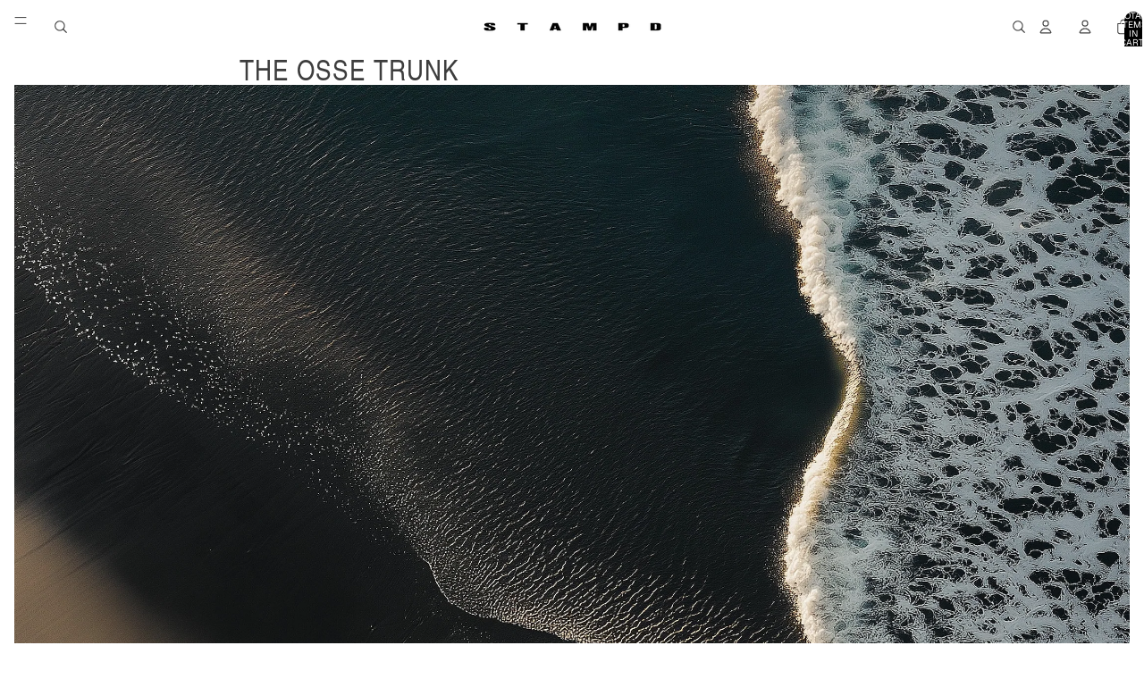

--- FILE ---
content_type: text/css
request_url: https://www.stampd.com/cdn/shop/t/209/assets/custom.css?v=51441594837919999241768867241
body_size: 1686
content:
body{font-family:nimbus-sans-condensed,sans-serif!important;letter-spacing:2px}.facets__label,.facets__status-wrapper,button.button.button-secondary.facets__clear-all.active,.price-facet__input,.price-facet__field input{font-family:nimbus-sans-condensed,sans-serif!important}span.facets__label{font-size:8px!important;font-weight:400!important}.facets__status-wrapper,button.button.button-secondary.facets__clear-all.active{font-size:8px}table{border-spacing:0!important}#size-chart{margin-top:10px}#size-chart .measurement-toggle{display:-webkit-flex;display:-ms-flexbox;display:flex;-ms-flex-align:center;-webkit-align-items:center;-moz-align-items:center;-ms-align-items:center;-o-align-items:center;align-items:center;-webkit-justify-content:flex-end;-ms-justify-content:flex-end;justify-content:flex-end}#size-chart .measurement-toggle button{text-transform:uppercase;font-size:9px;font-weight:300;letter-spacing:.2em;margin-bottom:5px;background-color:transparent;border:0;cursor:pointer;color:#000;padding:0;box-shadow:unset;min-width:100px}#size-chart .measurement-toggle button[data-active=true]{text-decoration:underline}#size-chart table{border-top:1px solid #000;padding:0;margin:10px 0 0;width:100%}#size-chart td:first-child,#size-chart th:first-child{text-align:left}#size-chart td,#size-chart th{border-top:0px solid #000;border-bottom:1px solid #000;font-size:9px;font-weight:400;line-height:20px;padding:1.81818em 1.81818em 1.63636em 0;text-align:center;text-transform:uppercase}#size-chart tr:last-of-type td{border-bottom:0px}#size-chart tr:first-child td,#size-chart tr:last-child td{padding:1.81818em 1.81818em 1.63636em 0}#size-chart .right-bottom{padding-bottom:20px}#size-chart .right-bottom h3{font-size:11px;margin-top:10px}.card-gallery slideshow-slide{opacity:0;transition:opacity .8s cubic-bezier(.25,.46,.45,.94)}.card-gallery slideshow-slide:first-child{opacity:1}.card-gallery slideshow-slide[slide-id]{opacity:0;transition:opacity .8s ease;position:absolute;top:0;left:0;width:100%;height:100%}.card-gallery slideshow-slide:first-child{opacity:1;position:relative}.card-gallery:hover slideshow-slide:first-child{opacity:0}.card-gallery:hover slideshow-slide:nth-child(2){opacity:1}@media screen and (max-width: 749px){.card-gallery:hover slideshow-slide:first-child{opacity:1!important}.card-gallery:hover slideshow-slide:nth-child(2){opacity:0!important}.card-gallery slideshow-slide:first-child{opacity:1!important;position:relative!important}.card-gallery slideshow-slide:nth-child(2){opacity:0!important}.product-card:hover,.collection-card:hover,.resource-card:hover{transform:none!important;box-shadow:none!important}.card-hover-effect-subtle-zoom .product-card:hover .card-gallery,.card-hover-effect-scale .product-card:hover,.card-hover-effect-lift .product-card:hover{transform:none!important}.card-gallery{cursor:pointer!important}.card-gallery img{pointer-events:auto!important}}@media screen and (max-width: 749px){.card-gallery{pointer-events:auto!important}.card-gallery a{pointer-events:auto!important;z-index:1!important}}.product-grid slideshow-arrows .slideshow-control{display:none!important}h2.facets-drawer__title.h3{font-size:12px;font-weight:700}summary.facets__summary{text-transform:uppercase;font-weight:700}label.facets__pill-label{font-size:9px!important}span.checkbox__label-text{font-size:10px;text-transform:uppercase}span.cart-drawer__heading.h3{font-size:12px;font-weight:700}a.cart-items__title{font-size:10px!important}.cart-items__details *,a.resource-card__link,.resource-card__content,span.predictive-search-results__title{font-size:10px!important;text-transform:uppercase;font-family:nimbus-sans-condensed,sans-serif!important;letter-spacing:2px}.predictive-search-results__card--product .resource-card__title.paragraph,.predictive-search-results__card--product .resource-card__title,.predictive-search-results__card--product .resource-card__title.paragraph>*,.predictive-search-results__card--product .resource-card__title>*,.predictive-search-results__card--product .resource-card__title p,.predictive-search-results__card--product .resource-card__content p.resource-card__title{font-size:9px!important;text-transform:uppercase!important;letter-spacing:2px!important;font-family:nimbus-sans-condensed,sans-serif!important;font-weight:400!important;line-height:1.3!important}.predictive-search-results__card--product .resource-card__title.paragraph,.predictive-search-results__card--product .resource-card__content{--font-paragraph--family: "nimbus-sans-condensed", sans-serif !important}.predictive-search-results__card--product .resource-card__content,.predictive-search-results__card--product .resource-card__content>div,.predictive-search-results__card--product .resource-card__content .price,.predictive-search-results__card--product .resource-card__content .price .money,.predictive-search-results__card--product .resource-card__content .price span,.predictive-search-results__card--product .resource-card__content .price>*,.predictive-search-results__card--product .resource-card__content [ref=priceContainer],.predictive-search-results__card--product .resource-card__content [ref=priceContainer]>*,.predictive-search-results__card--product .resource-card__content *{font-size:9px!important;font-family:nimbus-sans-condensed,sans-serif!important;letter-spacing:normal!important}.predictive-search-results__card--product .resource-card__content .compare-at-price,.predictive-search-results__card--product .resource-card__content .compare-at-price span,.predictive-search-results__card--product .resource-card__content .compare-at-price>*,.predictive-search-results__card--product .resource-card__content .compare-at-price *{font-size:9px!important;font-family:nimbus-sans-condensed,sans-serif!important;letter-spacing:normal!important}.predictive-search-results__card--product:hover,.recently-viewed-wrapper .predictive-search-results__card--product:hover{background-color:transparent!important}.search-input,.search-input::placeholder{font-family:nimbus-sans-condensed,sans-serif!important}input#cmdk-input{font-size:13px;text-transform:uppercase}p.predictive-search-results__no-results{font-size:10px;letter-spacing:0px;text-transform:uppercase}button.button.button-primary.predictive-search__search-button{height:12px}td.cart-items__price.cart-secondary-typography{font-size:10px}span.cart__total-label.cart-primary-typography{font-family:nimbus-sans-condensed,sans-serif!important;letter-spacing:2px}span.cart__total-label.cart-primary-typography{font-weight:700;text-transform:uppercase}.variant-option__button-label svg{display:none}input[data-option-available=false]{text-decoration:line-through;opacity:.5}.cc-compliance>button{border-radius:0!important;text-transform:uppercase}.group-block.group-block--height-fit.group-block--width-fill.border-style.spacing-style.size-style{padding-left:0}@media screen and (max-width: 750px){ul.product-grid.product-grid--template--16900297621566__main-collection.product-grid--grid{padding:10px}#shopify-section-sections--16900297883710__header_section span.menu-drawer__menu-item-text{font-size:10px}#shopify-section-sections--16957361684542__header_section span.menu-drawer__menu-item-text{font-size:12px!important}}.main-collection-grid{padding-left:15px!important;padding-right:15px!important}.svg-wrapper{scale:.75}.variant-option__button-label input[data-option-available=false]~.variant-option__button-label__text{text-decoration:line-through;color:#b9b9b9;font-size:10px}details.menu__details.spacing-style{font-size:8px!important}li.menu__item.paragraph a{font-size:10px!important}.menu__heading__default{display:contents;font-size:10px!important}.button-secondary:hover{--button-color: rgb(255 255 255);--button-border-color: rgb(255 255 255)}.coming-soon-text{font-style:normal!important}button.prelaunch-button{display:none!important}product-form .btn-primary,.product-form .btn-add-to-cart,.product-form [data-add-to-cart],.product-form .add-to-cart-btn,form[action*="/cart/add"] button[type=submit],form[action*="/cart/add"] input[type=submit]{background-color:#000!important;opacity:1!important}.add-to-cart-button{color:#fff!important}.prelaunch-text{align-items:normal!important;justify-content:left!important;text-align:left!important}@media screen and (min-width: 750px){.main-collection-grid .product-grid,.main-collection-grid .product-grid--grid{--product-grid-columns-desktop: repeat(4, 1fr) !important}}.complementary-products-by-color{margin-top:2rem}.complementary-products-by-color .color-group{margin-bottom:3rem}.complementary-products-by-color .color-group:last-child{margin-bottom:0}.complementary-products-by-color .color-group-header{display:flex;align-items:center;margin-bottom:1.5rem;gap:.75rem;padding-bottom:.5rem;border-bottom:1px solid rgba(0,0,0,.1)}.complementary-products-by-color .color-group-title{font-size:.875rem;font-weight:600;text-transform:uppercase;letter-spacing:.1em;margin:0;color:var(--color-foreground, #000)}.complementary-products-by-color .color-group-swatch{width:24px;height:24px;border-radius:50%;border:2px solid rgba(0,0,0,.1);flex-shrink:0;box-shadow:0 2px 4px #0000001a}.complementary-products-by-color .color-group-products{display:grid;grid-template-columns:repeat(auto-fit,minmax(180px,1fr));gap:1.5rem}.complementary-products-by-color .complementary-product-card{position:relative;text-decoration:none;color:inherit;transition:all .3s ease;border-radius:8px;overflow:hidden;background:#fff;box-shadow:0 2px 8px #0000000d}.complementary-products-by-color .complementary-product-card:hover{transform:translateY(-4px);box-shadow:0 8px 25px #00000026;text-decoration:none;color:inherit}.complementary-products-by-color .complementary-product-image{width:100%;aspect-ratio:1;object-fit:cover;transition:transform .3s ease}.complementary-products-by-color .complementary-product-card:hover .complementary-product-image{transform:scale(1.05)}.complementary-products-by-color .complementary-product-info{padding:1rem}.complementary-products-by-color .complementary-product-title{font-size:.875rem;font-weight:500;margin-bottom:.5rem;line-height:1.3;color:var(--color-foreground, #000);display:-webkit-box;-webkit-line-clamp:2;-webkit-box-orient:vertical;overflow:hidden}.complementary-products-by-color .complementary-product-price{font-size:.8rem;color:var(--color-foreground, #000);opacity:.8;font-weight:500;margin-bottom:.25rem}.complementary-products-by-color .complementary-product-variant{font-size:.75rem;color:var(--color-foreground, #000);opacity:.6;text-transform:uppercase;letter-spacing:.05em;font-weight:400}@media (max-width: 768px){.complementary-products-by-color .color-group-products{grid-template-columns:repeat(auto-fit,minmax(140px,1fr));gap:1rem}.complementary-products-by-color .complementary-product-info{padding:.75rem}.complementary-products-by-color .complementary-product-title{font-size:.8rem}.complementary-products-by-color .complementary-product-price{font-size:.75rem}.complementary-products-by-color .complementary-product-variant{font-size:.7rem}.complementary-products-by-color .color-group-swatch{width:20px;height:20px}.complementary-products-by-color .color-group-title{font-size:.8rem}}@media (max-width: 480px){.complementary-products-by-color .color-group-products{grid-template-columns:repeat(2,1fr);gap:.75rem}}.variant-option__button-label--complementary{position:relative;cursor:pointer;transition:all .3s ease;pointer-events:auto!important}.variant-option__button-label--complementary *{pointer-events:auto!important}.complementary-color-overlay{position:absolute!important;top:0!important;left:0!important;width:100%!important;height:100%!important;background:transparent!important;z-index:10!important;cursor:pointer!important;pointer-events:auto!important}.variant-option__button-label--complementary:not(.variant-option__button-label--out-of-stock){opacity:1}.variant-option__button-label--complementary:not(.variant-option__button-label--out-of-stock):hover{opacity:1}.variant-option__button-label--complementary:not(.variant-option__button-label--out-of-stock) .variant-option__button-label__text{opacity:1;color:#000}.variant-option__button-label--complementary.variant-option__button-label--out-of-stock{opacity:.5;cursor:pointer}.variant-option__button-label--complementary.variant-option__button-label--out-of-stock:hover{opacity:.7}.variant-option__button-label--complementary.variant-option__button-label--out-of-stock .variant-option__button-label__text{opacity:.6;color:#666}.variant-option__button-label--complementary.variant-option__button-label--out-of-stock svg line{stroke:#007acc;stroke-width:2;opacity:.8}.variant-option__button-label--complementary input:disabled{cursor:pointer}.variant-option__button-label--complementary.variant-option__button-label--out-of-stock input:disabled{cursor:pointer}results-list .main-collection-grid__title{display:none!important}.facets--horizontal .price-facet__highest-price{padding:0 var(--padding-md) var(--padding-xs);font-size:9px!important;text-transform:uppercase}
/*# sourceMappingURL=/cdn/shop/t/209/assets/custom.css.map?v=51441594837919999241768867241 */


--- FILE ---
content_type: application/javascript
request_url: https://light.spicegems.org/0/js/scripttags/stampd/country_redirect_3901cdf9d2c502949490deb34dd6dd45.min.js?v=43&shop=stampd.myshopify.com
body_size: 32109
content:
(()=>{var Sr=Object.defineProperty,vr=Object.defineProperties;var kr=Object.getOwnPropertyDescriptors;var Et=Object.getOwnPropertySymbols;var Lr=Object.prototype.hasOwnProperty,Rr=Object.prototype.propertyIsEnumerable;var Pt=(c,e,t)=>e in c?Sr(c,e,{enumerable:!0,configurable:!0,writable:!0,value:t}):c[e]=t,E=(c,e)=>{for(var t in e||(e={}))Lr.call(e,t)&&Pt(c,t,e[t]);if(Et)for(var t of Et(e))Rr.call(e,t)&&Pt(c,t,e[t]);return c},xt=(c,e)=>vr(c,kr(e));var P=(c,e,t)=>new Promise((r,i)=>{var o=a=>{try{n(t.next(a))}catch(l){i(l)}},s=a=>{try{n(t.throw(a))}catch(l){i(l)}},n=a=>a.done?r(a.value):Promise.resolve(a.value).then(o,s);n((t=t.apply(c,e)).next())});var ue=class{static IsSamePath(e,t){return this.NakedPath(this.GetPath(e))==this.NakedPath(this.GetPath(t))}static NakedPath(e){return this.TrimSlash(this.RemoveParams(e))}static TrimSlash(e){return e.split("/").filter(t=>t).join("/")}static AppendParamObject(e,t,r=!0){let i=new URL(e),o=this.ParamToObject(i.searchParams),s=r?E(E({},o),t):E(E({},t),o);Object.keys(s).filter(a=>{s[a]===""&&delete s[a]});let n=new URL(e);return n.search=this.ToQueryString(s),n.toString()}static ToQueryString(e){return new URLSearchParams(e).toString()}static GetParamsObject(e){let t=new URL(e);return this.ParamToObject(t.searchParams)}static ParamToObject(e){return Object.fromEntries?Object.fromEntries(e):[...e].reduce((r,[i,o])=>xt(E({},r),{[i]:o}),{})}static RemoveParams(e){return e.split("?")[0]}static GetDomain(e){return new URL(e).host}static GetPath(e){return new URL(e).pathname}static GetSubdomain(e){return this.GetDomain(e).split(".").slice(0,-2).join(".")}static isSameDomain(e,t){return this.GetDomain(e)==this.GetDomain(t)}static IsSameUrl(e,t){return this.isSameDomain(e,t)&&this.IsSamePath(e,t)}static isWindowVariableDefined(e){let t=e.split("."),r=window;return t.every(o=>(r=r[o],r&&typeof r!="undefined"))}static GetParamValue(e,t){return new URL(e).searchParams.get(t)}static RemoveLastSlash(e){return e.replace(/(\/*)$/g,"")}static IsValidUrl(e){try{return new URL(e),!0}catch(t){return!1}}},u=ue;var H=class{static Extract(e){var t;return(t=H.GetLanguageFromUrl(e))!=null?t:H.GetLanguageFromParam(e)}static GetLanguageFromShopify(){return u.isWindowVariableDefined("Shopify.routes.root")&&window.Shopify.routes.root!=="/"?window.Shopify.routes.root.replace(/\//g,""):null}static GetLanguageFromPath(e){var i;let r=(i=e.split("/")[1])!=null?i:"";return H.GetLanguageOrNull(r)}static GetLanguageFromParam(e){var i;let r=(i=u.GetParamsObject(e).lang)!=null?i:null;return H.GetLanguageOrNull(r)}static GetLanguageFromUrl(e){if(e.split("/").length<4)return null;let t=u.GetPath(e);return this.GetLanguageFromPath(t)}static GetLanguageFromSubdomain(e){let t=u.GetSubdomain(e);return H.GetLanguageOrNull(t)}static GetLanguageOrNull(e){return H.IsLanguageCode(e)?e:null}static IsLanguageCode(e){return e==null?!1:e.length==2||e.length==5&&e.indexOf("-")==2?!0:window.SGGeoIP_Custom_IsLanguageCode&&window.SGGeoIP_Custom_IsLanguageCode(e)||!1}},S=H;var pe=class{static isDefined(e){let t=e.split("."),r=window;return t.every(o=>(r=r[o],r&&typeof r!="undefined"))}static historyStateReplace(e){window.history.replaceState(null,"",e)}},p=pe;function z(c){for(var e=1;e<arguments.length;e++){var t=arguments[e];for(var r in t)c[r]=t[r]}return c}var Hr={read:function(c){return c[0]==='"'&&(c=c.slice(1,-1)),c.replace(/(%[\dA-F]{2})+/gi,decodeURIComponent)},write:function(c){return encodeURIComponent(c).replace(/%(2[346BF]|3[AC-F]|40|5[BDE]|60|7[BCD])/g,decodeURIComponent)}};function me(c,e){function t(i,o,s){if(typeof document!="undefined"){s=z({},e,s),typeof s.expires=="number"&&(s.expires=new Date(Date.now()+s.expires*864e5)),s.expires&&(s.expires=s.expires.toUTCString()),i=encodeURIComponent(i).replace(/%(2[346B]|5E|60|7C)/g,decodeURIComponent).replace(/[()]/g,escape);var n="";for(var a in s)!s[a]||(n+="; "+a,s[a]!==!0&&(n+="="+s[a].split(";")[0]));return document.cookie=i+"="+c.write(o,i)+n}}function r(i){if(!(typeof document=="undefined"||arguments.length&&!i)){for(var o=document.cookie?document.cookie.split("; "):[],s={},n=0;n<o.length;n++){var a=o[n].split("="),l=a.slice(1).join("=");try{var m=decodeURIComponent(a[0]);if(s[m]=c.read(l,m),i===m)break}catch(w){}}return i?s[i]:s}}return Object.create({set:t,get:r,remove:function(i,o){t(i,"",z({},o,{expires:-1}))},withAttributes:function(i){return me(this.converter,z({},this.attributes,i))},withConverter:function(i){return me(z({},this.converter,i),this.attributes)}},{attributes:{value:Object.freeze(e)},converter:{value:Object.freeze(c)}})}var Gr=me(Hr,{path:"/"}),d=Gr;var ge=class{static setTime(e){return e?{expires:e,sameSite:"none",secure:!0}:{sameSite:"none",secure:!0}}},h=ge;var fe=class{static countryBtn(){let{flagUrl:e,name:t,isoCode:r}=window.sgcr_localization.country;return`<div data-switcher-type="country"><div class="spicegems_switcher-select-button"><span class="spicegems_switcher_list-flags"><img class="spicegems_switcher_flag-image" src="${e}"/></span><span class="spicegems_switcher_list-names">${t}</span><span class="spicegems_switcher_list-code">${r.toUpperCase()}</span></div></div>`}static currencyBtn(){let{flagUrl:e,currency:t}=window.sgcr_localization.country;return`<div data-switcher-type="currency"><div class="spicegems_switcher-select-button"><span class="spicegems_switcher_list-flags"><span class="sgcr-flag sgcr-flag-${t.isoCode.toLowerCase()} spicegems_switcher_flag-image"></span></span><span class="spicegems_switcher_list-names">${t.name}</span><span class="spicegems_switcher_list-code">${t.isoCode.toUpperCase()}</span><span class="spicegems_switcher_list-symbol">${t.symbol}</span></div></div>`}static languageBtn(){let{endonymName:e,isoCode:t}=window.sgcr_localization.language;return`<div data-switcher-type="language"><div class="spicegems_switcher-select-button"><span class="spicegems_switcher_list-flags"><span class="sgcr-flag sgcr-flag-${t.toLowerCase()} spicegems_switcher_flag-image"></span></span><span class="spicegems_switcher_list-names">${e}</span><span class="spicegems_switcher_list-code">${t.toUpperCase()}</span></div></div>`}static countryCurrencyBtn(){let{flagUrl:e,name:t,isoCode:r,currency:i}=window.sgcr_localization.country;return`<div data-switcher-type="countryCurrency"><div class="spicegems_switcher-select-button"><span class="spicegems_switcher_list-flags"><img class="spicegems_switcher_flag-image" src="${e}"/></span><span class="spicegems_switcher_list-names">${t}</span><span class="spicegems_switcher_list-code">${r.toUpperCase()}</span><span class="spicegems-country-currency">(${i.isoCode.toUpperCase()} ${i.symbol})</span></div></div>`}},Tt=fe;var N=class{static isPositive(e){return!!(e&&this.positives.includes(e))}static isPositiveRegex(e){return!!(e.length&&!["false","no","0","undefined","null"].includes(e))}};N.positives=["true","yes","1"],N.positiveRegex=[""];var y=N;var he=class{static MarketModalButton(e){let{countryBtn:t,currencyBtn:r,languageBtn:i,countryCurrencyBtn:o}=Tt,s=`<div class='spicegems_switcher-button-wrapper'>${e.swConfig.template.type.split(",").map(n=>{switch(n){case"country":return t();case"currency":return r();case"language":return i();case"countryCurrency":return o();default:return""}}).join("")}</div>`;return p.isDefined("SGGeoIP_Custom_MarketRuleModalOpenButtonHTML")&&(s=window.SGGeoIP_Custom_MarketRuleModalOpenButtonHTML(e,s)),s}static ManualModalButton(e){let t=`<div class="spicegems_switcher-button-wrapper"><div class="spicegems_manual-switcher"><span class="spicegems_switcher_list-flags"><img class="spicegems_switcher_flag-image" src="${window.sgcr_localization.country.flagUrl}"/></span></div></div>`;return p.isDefined("SGGeoIP_Custom_ManualRuleModalOpenButtonHTML")&&(t=window.SGGeoIP_Custom_ManualRuleModalOpenButtonHTML(e,t)),t}static validate(e){let t=u.GetParamValue(e,"sgcrxid");if(t&&y.isPositiveRegex(t))return d.set("sgcr_manualSw","yes",h.setTime()),!0;let r=u.GetParamValue(e,"shpxid");return r&&y.isPositiveRegex(r)?(d.set("sgcr_marketSw","yes",h.setTime()),!0):!1}static getSwParam(e){var t;return(t=e.split("sgcr_sw_")[1])==null?void 0:t.replace(/^(\d{4})(\d{4})(\d{4})/,"$1-$2-$3")}},I=he;var we=class{static Body(){return new Promise(e=>{if(document.body)return e(document.body);let t=new MutationObserver(()=>{document.body&&(e(document.body),t.disconnect())});t.observe(document.documentElement,{childList:!0})})}},L=we;var Ce=class{static DisableKeys(){document.addEventListener("contextmenu",e=>e.preventDefault()),document.addEventListener("keydown",e=>{if(e.key==="F12"||this.ctrlShiftKey(e,"KeyI")||this.ctrlShiftKey(e,"KeyJ")||this.ctrlShiftKey(e,"KeyC")||e.ctrlKey&&e.key==="u")return e.preventDefault()})}static ctrlShiftKey(e,t){return e.ctrlKey&&e.shiftKey&&e.code===t}},K=Ce;var Er={"redirectRules":[{"country_code":["JP"],"id":1,"name":"Japan Redirect","url_to":"https:\/\/stampd.jp\/","store_name":"Stampd Japan","relative":false,"destLanguageFrom":"default","utm":{"forward":false,"params":{"utm_source":"","utm_medium":"","utm_campaign":"","utm_term":"","utm_content":""}},"redirection":{"active":true,"autoRedirect":true,"displaySetting":{"type":"box","url":"https:\/\/cdn.shopify.com\/s\/files\/1\/0531\/8325\/files\/Defaultb61c98b285cc089dcb5abac6b0318d9dcbde3090_template.txt?v=1727913441"},"cookie":{"action":"2","value":55976,"time":"60"}},"whitelist":{"IsGlobal":true,"IP":["47.157.93.47"],"URL":[],"Param":[]},"urlMapping":{"active":false,"rules":[{"url_to":"https:\/\/stampd.jp\/","type":"0","matchUrl":{"match_against":"https:\/\/www.stampd.com\/","match_type":"contains"}}]},"pageSpecific":{"active":false,"rules":[]}}],"blockerRules":[],"manualRules":[],"marketRules":[],"whitelist":{"IP":[],"URL":[],"Param":["no_rule"],"BlockerParam":["sgcr_no_blocker"]},"visitor":{"country_code":"US","ip_address":"3.148.195.102","ua":"Mozilla/5.0 (Macintosh; Intel Mac OS X 10_15_7) AppleWebKit/537.36 (KHTML, like Gecko) Chrome/131.0.0.0 Safari/537.36; ClaudeBot/1.0; +claudebot@anthropic.com)","url":"","language":""},"displaySetting":{"type":"box","url":"https:\/\/cdn.shopify.com\/s\/files\/1\/0531\/8325\/files\/Defaultb61c98b285cc089dcb5abac6b0318d9dcbde3090_template.txt?v=1727913441"},"gdpr":[],"userBatch":"3","cookie":{"action":"2","value":55976,"time":"60"},"allCountries":{"AF":"Afghanistan","AX":"\u00c5land Islands","AL":"Albania","DZ":"Algeria","AS":"American Samoa","AD":"Andorra","AO":"Angola","AI":"Anguilla","AQ":"Antarctica","AG":"Antigua and Barbuda","AR":"Argentina","AM":"Armenia","AW":"Aruba","AU":"Australia","AT":"Austria","AZ":"Azerbaijan","BS":"Bahamas","BH":"Bahrain","BD":"Bangladesh","BB":"Barbados","BY":"Belarus","BE":"Belgium","BZ":"Belize","BJ":"Benin","BM":"Bermuda","BT":"Bhutan","BO":"Bolivia, Plurinational State of","BQ":"Bonaire, Sint Eustatius and Saba","BA":"Bosnia and Herzegovina","BW":"Botswana","BV":"Bouvet Island","BR":"Brazil","IO":"British Indian Ocean Territory","BN":"Brunei Darussalam","BG":"Bulgaria","BF":"Burkina Faso","BI":"Burundi","KH":"Cambodia","CM":"Cameroon","CA":"Canada","CV":"Cape Verde","KY":"Cayman Islands","CF":"Central African Republic","TD":"Chad","CL":"Chile","CN":"China","CX":"Christmas Island","CC":"Cocos (Keeling) Islands","CO":"Colombia","KM":"Comoros","CG":"Congo","CD":"Congo, the Democratic Republic of the","CK":"Cook Islands","CR":"Costa Rica","CI":"C\u00f4te d`Ivoire","HR":"Croatia","CU":"Cuba","CW":"Cura\u00e7ao","CY":"Cyprus","CZ":"Czech Republic","DK":"Denmark","DJ":"Djibouti","DM":"Dominica","DO":"Dominican Republic","EC":"Ecuador","EG":"Egypt","SV":"El Salvador","GQ":"Equatorial Guinea","ER":"Eritrea","EE":"Estonia","ET":"Ethiopia","FK":"Falkland Islands (Malvinas)","FO":"Faroe Islands","FJ":"Fiji","FI":"Finland","FR":"France","GF":"French Guiana","PF":"French Polynesia","TF":"French Southern Territories","GA":"Gabon","GM":"Gambia","GE":"Georgia","DE":"Germany","GH":"Ghana","GI":"Gibraltar","GR":"Greece","GL":"Greenland","GD":"Grenada","GP":"Guadeloupe","GU":"Guam","GT":"Guatemala","GG":"Guernsey","GN":"Guinea","GW":"Guinea-Bissau","GY":"Guyana","HT":"Haiti","HM":"Heard Island and McDonald Islands","VA":"Holy See (Vatican City State)","HN":"Honduras","HK":"Hong Kong","HU":"Hungary","IS":"Iceland","IN":"India","ID":"Indonesia","IR":"Iran, Islamic Republic of","IQ":"Iraq","IE":"Ireland","IM":"Isle of Man","IL":"Israel","IT":"Italy","JM":"Jamaica","JP":"Japan","JE":"Jersey","JO":"Jordan","KZ":"Kazakhstan","KE":"Kenya","KI":"Kiribati","KP":"Korea, Democratic People`s Republic of","KR":"Korea, Republic of","KW":"Kuwait","KG":"Kyrgyzstan","LA":"Lao People`s Democratic Republic","LV":"Latvia","LB":"Lebanon","LS":"Lesotho","LR":"Liberia","LY":"Libya","LI":"Liechtenstein","LT":"Lithuania","LU":"Luxembourg","MO":"Macao","MK":"Macedonia, the Former Yugoslav Republic of","MG":"Madagascar","MW":"Malawi","MY":"Malaysia","MV":"Maldives","ML":"Mali","MT":"Malta","MH":"Marshall Islands","MQ":"Martinique","MR":"Mauritania","MU":"Mauritius","YT":"Mayotte","MX":"Mexico","FM":"Micronesia, Federated States of","MD":"Moldova, Republic of","MC":"Monaco","MN":"Mongolia","ME":"Montenegro","MS":"Montserrat","MA":"Morocco","MZ":"Mozambique","MM":"Myanmar","NA":"Namibia","NR":"Nauru","NP":"Nepal","NL":"Netherlands","NC":"New Caledonia","NZ":"New Zealand","NI":"Nicaragua","NE":"Niger","NG":"Nigeria","NU":"Niue","NF":"Norfolk Island","MP":"Northern Mariana Islands","NO":"Norway","OM":"Oman","PK":"Pakistan","PW":"Palau","PS":"Palestine, State of","PA":"Panama","PG":"Papua New Guinea","PY":"Paraguay","PE":"Peru","PH":"Philippines","PN":"Pitcairn","PL":"Poland","PT":"Portugal","PR":"Puerto Rico","QA":"Qatar","RE":"R\u00e9union","RO":"Romania","RU":"Russian Federation","RW":"Rwanda","BL":"Saint Barth\u00e9lemy","SH":"Saint Helena, Ascension and Tristan da Cunha","KN":"Saint Kitts and Nevis","LC":"Saint Lucia","MF":"Saint Martin (French part)","PM":"Saint Pierre and Miquelon","VC":"Saint Vincent and the Grenadines","WS":"Samoa","SM":"San Marino","ST":"Sao Tome and Principe","SA":"Saudi Arabia","SN":"Senegal","RS":"Serbia","SC":"Seychelles","SL":"Sierra Leone","SG":"Singapore","SX":"Sint Maarten (Dutch part)","SK":"Slovakia","SI":"Slovenia","SB":"Solomon Islands","SO":"Somalia","ZA":"South Africa","GS":"South Georgia and the South Sandwich Islands","SS":"South Sudan","ES":"Spain","LK":"Sri Lanka","SD":"Sudan","SR":"Suriname","SJ":"Svalbard and Jan Mayen","SZ":"Swaziland","SE":"Sweden","CH":"Switzerland","SY":"Syrian Arab Republic","TW":"Taiwan, Province of China","TJ":"Tajikistan","TZ":"Tanzania, United Republic of","TH":"Thailand","TL":"Timor-Leste","TG":"Togo","TK":"Tokelau","TO":"Tonga","TT":"Trinidad and Tobago","TN":"Tunisia","TR":"Turkey","TM":"Turkmenistan","TC":"Turks and Caicos Islands","TV":"Tuvalu","UG":"Uganda","UA":"Ukraine","AE":"United Arab Emirates","GB":"United Kingdom","US":"United States","UM":"United States Minor Outlying Islands","UY":"Uruguay","UZ":"Uzbekistan","VU":"Vanuatu","VE":"Venezuela, Bolivarian Republic of","VN":"Viet Nam","VG":"Virgin Islands, British","VI":"Virgin Islands, U.S.","WF":"Wallis and Futuna","EH":"Western Sahara","YE":"Yemen","ZM":"Zambia","ZW":"Zimbabwe","XK":"Kosovo"},"htmlCss":{"topBarHtml":"<div class=\"spicegems_cr_top_bar\" id=\"spicegems_cr_top_bar\" style=\"display:none;\"><div class=\"spicegems_cr_top_bar_con-fluid\"><div class=\"spicegems_cr_col-md-12\"><div id=\"spicegems_cr_mod_sitelogo\" style=\"display:none\"><img class=\"sg_cbr_img-responsive\" id=\"sg_cbr_box_image\" src=\"\" alt=\"Logo Image\"><\/div><msg id=\"spicegems_cr_mod_msg\">Do you want to redirect to Official Site<\/msg><div><a href=\"javascript:void(0)\" class=\"spicegems_cr_main-btn\" id=\"spicegems_cr_btn_yes\">Yes<\/a><a href=\"javascript:void(0)\" class=\"spicegems_cr_main-btn\" id=\"spicegems_cr_btn_no\">No<\/a><\/div><\/div><\/div><\/div>","boxHtml":"<div class=\"spicegems_cr_modal\" id=\"sg_country_redirect_mod\" tabindex=\"-1\" style=\"display:none\"><div class=\"spicegems_cr_modal-dialog\"><div class=\"spicegems_cr_modal-content\"><div class=\"spicegems_cr_modal-header\"><div id=\"spicegems_cr_mod_sitelogo_header\" style=\"display:none\"><img class=\"sg_cbr_img_header\" id=\"sg_cbr_header_image\" src=\"\" alt=\"Header Image\"><\/div><div class=\"spicegems_cr_modal-title\" id=\"spicegems_cr_myModalLabel\">Welcome<\/div><button type=\"button\" class=\"spicegems_cr_close\" style=\"display:none\"><svg class=\"spicegems_cr_icon_close_Svg\" xmlns=\"http:\/\/www.w3.org\/2000\/svg\" viewBox=\"0 0 20 20\"><path d=\"m11.414 10 6.293-6.293a1 1 0 1 0-1.414-1.414l-6.293 6.293-6.293-6.293a1 1 0 0 0-1.414 1.414l6.293 6.293-6.293 6.293a1 1 0 1 0 1.414 1.414l6.293-6.293 6.293 6.293a.998.998 0 0 0 1.707-.707.999.999 0 0 0-.293-.707l-6.293-6.293z\"><\/path><\/svg><\/button><\/div><div class=\"spicegems_cr_modal-body\"><div id=\"spicegems_cr_mod_sitelogo\" style=\"display:none\"><img class=\"sg_cbr_img-responsive\" id=\"sg_cbr_box_image\" src=\"\" alt=\"Body Image\"><\/div><msg id=\"spicegems_cr_mod_msg\">Do you want to redirect to Official Site, Are you Sure<\/msg><\/div><div class=\"spicegems_cr_modal-footer\"><a class=\"spicegems_cr_main-btn\" href=\"javascript:void(0)\" id=\"spicegems_cr_btn_yes\">Yes<\/a><a class=\"spicegems_cr_main-btn\" href=\"javascript:void(0)\" id=\"spicegems_cr_btn_no\">No<\/a><\/div><\/div><\/div><\/div>","boxCss":"<style>\n.spicegems_cr_modal {\n  background-color: rgba(0, 0, 0, 0.2);\n}\n.spicegems_cr_modal {\n  position: fixed;\n  height: 100%;\n  top: 0;\n  right: 0;\n  bottom: 0;\n  left: 0;\n  z-index: 500000000;\n  display: none;\n  overflow: auto;\n  -webkit-overflow-scrolling: touch;\n  outline: 0;\n}\n.spicegems_cr_modal-open .spicegems_cr_modal {\n  overflow-x: hidden;\n  overflow-y: auto;\n}\n.spicegems_cr_modal-dialog {\n  position: relative;\n  width: auto;\n  margin: 10px;\n}\n.spicegems_cr_modal-content {\n  position: relative;\n  background-color: #fff;\n  -webkit-background-clip: padding-box;\n  background-clip: padding-box;\n  border: 1px solid #999;\n  border: 1px solid rgba(0, 0, 0, 0.2);\n  border-radius: 4px;\n  outline: 0;\n  -webkit-box-shadow: 0 3px 9px rgba(0, 0, 0, 0.5);\n  box-shadow: 0 3px 9px rgba(0, 0, 0, 0.5);\n  overflow: hidden;\n}\n.spicegems_cr_modal-backdrop {\n  position: fixed;\n  top: 0;\n  right: 0;\n  bottom: 0;\n  left: 0;\n  z-index: 400000000;\n  background-color: #000;\n}\n.spicegems_cr_modal-header {\n  background-color: rgb(33, 43, 53);\n  color: #fff;\n  border-bottom: 1px solid rgb(33, 43, 53);\n  padding: 12px 15px;\n  border-top-left-radius: 2px;\n  border-top-right-radius: 2px;\n  font-size: 18px;\n  font-family: sans-serif;\n  text-align: center;\n}\n\n.spicegems_cr_modal-title {\n  text-align: center;\n  margin: 0;\n  line-height: 1.42857143;\n}\n.spicegems_cr_modal-body {\n  position: relative;\n  padding: 50px 15px;\n  text-align: center;\n}\n#spicegems_cr_mod_msg {\n  font-family: sans-serif;\n  font-size: 20px;\n  color: #333;\n  line-height: normal;\n  -webkit-font-smoothing: antialiased;\n}\n#sg_country_redirect_mod #spicegems_cr_mod_msg {\n  padding: 0px;\n  background: transparent;\n}\n.spicegems_cr_modal-footer {\n  text-align: center;\n  border-top: 1px solid #ddd;\n  padding: 10px 15px;\n}\n.spicegems_cr_modal-scrollbar-measure {\n  position: absolute;\n  top: -9999px;\n  width: 50px;\n  height: 50px;\n  overflow: scroll;\n}\n\nbutton.spicegems_cr_close {\n  position: absolute;\n  width: 16px;\n  height: 16px;\n  top: 10px;\n  right: 10px;\n  float: right;\n  font-size: 21px;\n  font-weight: bold;\n  line-height: 1;\n  background: transparent;\n  background-color: transparent;\n  color: #fff;\n  text-shadow: 0 1px 0 #fff;\n  filter: alpha(opacity=20);\n  opacity: 0.9;\n  z-index: 2;\n  padding: 0;\n  outline: none;\n  border: none;\n  margin: 0px;\n  box-shadow: none;\n  cursor: pointer;\n  -webkit-appearance: none;\n}\n\nbutton.spicegems_cr_close:hover,\nbutton.spicegems_cr_close:focus {\n  text-decoration: none;\n  cursor: pointer;\n  opacity: 1;\n}\n\n.spicegems_cr_modal-open {\n  overflow: hidden;\n}\n@media (min-width: 768px) {\n  .spicegems_cr_modal-dialog {\n    width: 600px;\n    max-width: 95%;\n    margin: 30px auto;\n  }\n  .spicegems_cr_modal-content {\n    -webkit-box-shadow: 0 5px 15px rgba(0, 0, 0, 0.5);\n    box-shadow: 0 5px 15px rgba(0, 0, 0, 0.5);\n  }\n  .spicegems_cr_modal-sm {\n    width: 300px;\n  }\n}\n@media (min-width: 992px) {\n  .spicegems_cr_modal-lg {\n    width: 900px;\n  }\n}\n@media (max-width: 767px) {\n  .spicegems_cr_modal .spicegems_cr_modal-dialog {\n    width: auto;\n  }\n}\n\/* #spicegems_cr_mod_sitelogo {\n  text-align: center;\n  margin-bottom: 15px;\n}\n#spicegems_cr_mod_sitelogo img {\n  width: 60%;\n  display: block;\n  margin: 0 auto;\n} *\/\n#spicegems_cr_mod_sitelogo {\n  text-align: center;\n  width: 60%;\n  display: block;\n  margin: 0 auto 15px auto;\n}\n.sg_cbr_img-responsive {\n  width: 100%;\n  max-width: 100%;\n  height: auto;\n}\n\n#spicegems_cr_btn_yes {\n  color: #fff;\n  background-color: rgb(33, 43, 53);\n}\n#spicegems_cr_btn_no {\n  color: #000;\n  background-color: #e5e5e5;\n}\n\n.spicegems_cr_modal .spicegems_cr_modal-dialog {\n  top: 10%;\n  transform: translateY(-10%);\n}\n\n.spicegems_cr_main-btn {\n  min-width: 100px;\n  color: #fff;\n  background: #3d9ad1;\n  font-family: sans-serif;\n  font-size: 16px;\n  line-height: normal;\n  padding: 10px 15px;\n  font-weight: normal;\n  margin: 6px 5px;\n  border: 1px solid transparent;\n  border-radius: 2px;\n  display: inline-block;\n  text-align: center;\n  text-decoration: none;\n  font-family: \"Open Sans\", sans-serif;\n  -webkit-box-shadow: 0 2px 2px 0 rgba(0, 0, 0, 0.14), 0 3px 1px -2px rgba(0, 0, 0, 0.2),\n    0 1px 5px 0 rgba(0, 0, 0, 0.12);\n  box-shadow: 0 2px 2px 0 rgba(0, 0, 0, 0.14), 0 3px 1px -2px rgba(0, 0, 0, 0.2), 0 1px 5px 0 rgba(0, 0, 0, 0.12);\n  transition: all 0.3s ease-in-out 0s;\n  transition: box-shadow 0.2s cubic-bezier(0.4, 0, 1, 1), background-color 0.2s cubic-bezier(0.4, 0, 0.2, 1),\n    color 0.2s cubic-bezier(0.4, 0, 0.2, 1);\n}\n\n.spicegems_cr_main-btn:hover,\n.spicegems_cr_main-btn:active {\n  color: #fff;\n  opacity: 0.8;\n}\n\n.spicegems_cr_modal-footer.sgcr_button_align_vertical .spicegems_cr_main-btn {\n  width: 55%;\n}\n\n\/* Close button css *\/\nsvg.spicegems_cr_icon_close_Svg {\n  width: 16px;\n  height: 16px;\n  fill: currentColor;\n}\n\n#spicegems_cr_mod_sitelogo_header {\n  width: 30%;\n  margin: 0px auto;\n  max-width: 100%;\n  margin-bottom: 15px;\n  overflow: hidden;\n}\n\nimg.sg_cbr_img_header {\n  width: 100%;\n  vertical-align: middle;\n  margin: 0px auto;\n}\n\n\/* Animation CSS Start *\/\n\n\/* default animation CSS*\/\n.sgcr-animation--slide-down {\n  -webkit-animation: sgcr_default 0.2s linear;\n  -moz-animation: sgcr_default 0.2s linear;\n  -o-animation: sgcr_default 0.2s linear;\n  animation: sgcr_default 0.2s linear;\n}\n@keyframes sgcr_default {\n  from {\n    top: 0%;\n  }\n  to {\n    top: 10%;\n  }\n}\n\n\/* leftslide animateion start *\/\n.sgcr-animation--left {\n  -webkit-animation: sgcr_leftslide 0.2s linear;\n  -moz-animation: sgcr_leftslide 0.2s linear;\n  -o-animation: sgcr_leftslide 0.2s linear;\n  animation: sgcr_leftslide 0.2s linear;\n}\n@keyframes sgcr_leftslide {\n  from {\n    left: -20%;\n    opacity: 0;\n  }\n  to {\n    left: 0%;\n    opacity: 1;\n  }\n}\n\/* leftslide animateion end *\/\n\n\/* rightslide animateion start *\/\n.sgcr-animation--right {\n  -webkit-animation: sgcr_rightslide 0.2s linear;\n  -moz-animation: sgcr_rightslide 0.2s linear;\n  -o-animation: sgcr_rightslide 0.2s linear;\n  animation: sgcr_rightslide 0.2s linear;\n}\n@keyframes sgcr_rightslide {\n  from {\n    right: -20%;\n    opacity: 0;\n  }\n  to {\n    right: 0%;\n    opacity: 1;\n  }\n}\n\/* right animateion end *\/\n\n\/* slideUp animateion start *\/\n.sgcr-animation--slide-up {\n  -webkit-animation: sgcr_slideUp 0.2s linear;\n  -moz-animation: sgcr_slideUp 0.2s linear;\n  -o-animation: sgcr_slideUp 0.2s linear;\n  animation: sgcr_slideUp 0.2s linear;\n}\n@keyframes sgcr_slideUp {\n  from {\n    top: 20%;\n    opacity: 0;\n  }\n  to {\n    top: 10%;\n    opacity: 1;\n  }\n}\n\/* slideUp animateion end *\/\n\n\/* fadeIn Animation start *\/\n.sgcr-animation--fade-in {\n  animation: sg--fadeIn ease 1s;\n  -webkit-animation: sg--fadeIn ease 1s;\n  -moz-animation: sg--fadeIn ease 1s;\n  -o-animation: sg--fadeIn ease 1s;\n  -ms-animation: sg--fadeIn ease 1s;\n}\n@keyframes sg--fadeIn {\n  0% {\n    opacity: 0;\n  }\n  100% {\n    opacity: 1;\n  }\n}\n\n\/* fadeIn Animation end *\/\n\/* Animation CSS End *\/\n\n\/* Background image css *\/\n#sg_country_redirect_mod .spicegems_cr_modal-content,\n#sg_country_redirect_mod.spicegems_cr_modal {\n  background-size: cover;\n  background-repeat: no-repeat;\n  background-position: top center;\n}\n\n\/* Width USing Class *\/\n.sgcr_box-small {\n  width: 400px;\n}\n.sgcr_box-medium {\n  width: 600px;\n}\n.sgcr_box-large {\n  width: 800px;\n}\n\n.spicegems_cr_modal-title,\n#spicegems_cr_mod_msg,\n.spicegems_cr_main-btn {\n  white-space: break-spaces;\n}\n\n\/* flag common css *\/\n.spicegems_cr_modal span.fi {\n  background-size: contain;\n  background-position: 50%;\n  background-repeat: no-repeat;\n  position: relative;\n  display: inline-block;\n  width: 1.33333333em;\n  line-height: 1em;\n  margin: 0;\n  padding: 0;\n}\n\n.spicegems_cr_modal .fi-global {\n  background-image: url(https:\/\/cdn.shopify.com\/s\/files\/1\/0629\/5411\/1163\/files\/sg_global.png?v=1662362896);\n}\n\n.spicegems_cr_modal span.sg-2x {\n  width: 42px;\n  height: 36px;\n}\n\n.spicegems_cr_modal span.sg-4x {\n  width: 70px;\n  height: 54px;\n}\n\n.spicegems_cr_modal span.fi.sg-round {\n  background-size: cover;\n  border-radius: 50px;\n}\n\n.spicegems_cr_modal span.fi.sg-2x.sg-round {\n  background-size: cover;\n  width: 36px;\n  height: 36px;\n  border-radius: 50px;\n}\n#sg_country_redirect_mod span.fi.sg-4x.sg-round {\n  background-size: cover;\n  width: 54px;\n  height: 54px;\n  border-radius: 50px;\n}\n<\/style>","topBarCss":"<style>\n.spicegems_cr_top_bar {\n  background-color: rgba(33, 43, 53, 0.9);\n  color: #fff;\n  position: fixed;\n  width: 100%;\n  border: 1px solid transparent;\n  \/* opacity: 0.9; *\/\n  z-index: 400000000;\n  top: 0;\n  left: 0;\n  box-shadow: 0 1px 3px 2px rgba(0, 0, 0, 0.15);\n  padding: 6px 0;\n}\n\n#spicegems_cr_mod_msg {\n  color: #fff;\n  text-align: center;\n  font-family: sans-serif;\n  font-size: 18px;\n  line-height: normal;\n  letter-spacing: 0.3px;\n  text-shadow: 0px 2px 3px rgba(0, 0, 0, 0.2);\n  margin: 10px;\n}\n\n#spicegems_cr_top_bar #spicegems_cr_mod_msg {\n  padding: 0px;\n  background: transparent;\n}\n\n#spicegems_cr_btn_yes {\n  margin-left: 15px;\n}\n\n.spicegems_cr_top_bar_con-fluid {\n  padding-right: 0px;\n  padding-left: 0px;\n  margin-right: auto;\n  margin-left: auto;\n}\n\n@media (min-width: 992px) {\n  .spicegems_cr_col-md-3,\n  .spicegems_cr_col-md-4,\n  .spicegems_cr_col-md-5,\n  .spicegems_cr_col-md-6,\n  .spicegems_cr_col-md-7,\n  .spicegems_cr_col-md-8,\n  .spicegems_cr_col-md-9 {\n    float: left;\n  }\n\n  .spicegems_cr_col-md-12 {\n    width: 100%;\n    text-align: center;\n  }\n\n  .spicegems_cr_col-md-9 {\n    width: 75%;\n  }\n\n  .spicegems_cr_col-md-8 {\n    width: 66.66666667%;\n  }\n\n  .spicegems_cr_col-md-7 {\n    width: 58.33333333%;\n  }\n\n  .spicegems_cr_col-md-6 {\n    width: 50%;\n  }\n}\n\n.spicegems_cr_main-btn {\n  min-width: 100px;\n  color: #fff;\n  background: #3d9ad1;\n  font-family: sans-serif;\n  font-size: 16px;\n  line-height: normal;\n  padding: 10px 15px;\n  font-weight: normal;\n  margin: 6px 10px;\n  border: 1px solid transparent;\n  border-radius: 2px;\n  display: inline-block;\n  text-decoration: none;\n  font-family: \"Open Sans\", sans-serif;\n  -webkit-box-shadow: 0 2px 2px 0 rgb(0 0 0 \/ 14%), 0 3px 1px -2px rgb(0 0 0 \/ 20%), 0 1px 5px 0 rgb(0 0 0 \/ 12%);\n  box-shadow: 0 2px 2px 0 rgb(0 0 0 \/ 14%), 0 3px 1px -2px rgb(0 0 0 \/ 20%), 0 1px 5px 0 rgb(0 0 0 \/ 12%);\n  transition: all 0.3s ease-in-out 0s;\n  transition: box-shadow 0.2s cubic-bezier(0.4, 0, 1, 1), background-color 0.2s cubic-bezier(0.4, 0, 0.2, 1),\n    color 0.2s cubic-bezier(0.4, 0, 0.2, 1);\n}\n\n#spicegems_cr_btn_yes {\n  color: #000;\n  background-color: #e5e5e5;\n}\n\n#spicegems_cr_btn_no {\n  color: #fff;\n  background-color: #404e5d;\n}\n\n.spicegems_cr_main-btn:hover,\n.spicegems_cr_main-btn:active {\n  color: #fff;\n  opacity: 0.8;\n}\n\n#spicegems_cr_mod_sitelogo {\n  display: block;\n  width: 54px;\n  height: 54px;\n  overflow: hidden;\n  border: 0;\n  border-radius: 0;\n  padding: 0;\n  margin: 10px;\n}\n.sg_cbr_img-responsive {\n  width: 100%;\n  height: 100%;\n  object-fit: cover;\n}\n.spicegems_cr_col-md-12 {\n  text-align: center;\n  display: flex;\n  align-items: center;\n  justify-content: center;\n  flex-wrap: wrap;\n}\n\/* small device: Banner Padding css *\/\n\/* @media (max-width: 500px) {\n  #spicegems_cr_mod_sitelogo {\n    min-width: 54px;\n  }\n} *\/\n\n\/* Background image css *\/\n#spicegems_cr_top_bar {\n  background-size: cover;\n  background-repeat: no-repeat;\n  background-position: top center;\n}\n\n.spicegems_cr_modal-title,\n#spicegems_cr_mod_msg,\n.spicegems_cr_main-btn {\n  white-space: break-spaces;\n}\n\n\/* flag common css *\/\n#spicegems_cr_top_bar span.fi {\n  background-size: contain;\n  background-position: 50%;\n  background-repeat: no-repeat;\n  position: relative;\n  display: inline-block;\n  width: 1.33333333em;\n  line-height: 1em;\n  margin: 0;\n  padding: 0;\n}\n#spicegems_cr_top_bar .fi-global {\n  background-image: url(https:\/\/cdn.shopify.com\/s\/files\/1\/0629\/5411\/1163\/files\/sg_global.png?v=1662362896);\n}\n#spicegems_cr_top_bar span.sg-2x {\n  width: 42px;\n  height: 36px;\n}\n\n#spicegems_cr_top_bar span.sg-4x {\n  width: 70px;\n  height: 54px;\n}\n#spicegems_cr_top_bar span.fi.sg-round {\n  background-size: cover;\n  border-radius: 50px;\n}\n#spicegems_cr_top_bar span.fi.sg-2x.sg-round {\n  background-size: cover;\n  width: 36px;\n  height: 36px;\n  border-radius: 50px;\n}\n#spicegems_cr_top_bar span.fi.sg-4x.sg-round {\n  background-size: cover;\n  width: 54px;\n  height: 54px;\n  border-radius: 50px;\n}\n<\/style>","gdprHtml":"<div class=\"spicegems_gdpr_top_banner\" id=\"spicegems_gdpr_banner\"> <div class=\"spicegems_gdpr_banner_con\"> <div class=\"spicegems_gdpr_banner_inner\"> <msg id=\"spicegems_gdpr_banner_msg\"><\/msg> <a href=\"\" id=\"spicegems_gdpr_banner_link\"><\/a> <\/div><a href=\"javascript:void(0)\" id=\"spicegems_gdpr_main_btn\"><\/a> <\/div><\/div>","gdprCss":"<style>#spicegems_gdpr_banner{background-color: rgb(33, 43, 53);color: #fff;width: 100%;z-index: 500000001;box-shadow: 0 1px 3px 2px rgba(0, 0, 0, 0.15);padding: 6px 0;-webkit-animation:sgcr_feadIn .4s ease-in;-moz-animation:sgcr_feadIn .4s ease-in;-o-animation:sgcr_feadIn .4s ease-in;animation:sgcr_feadIn .4s ease-in;opacity: 1}@keyframes sgcr_feadIn{0%{opacity: 0}50%{opacity: 0.5}100%{opacity: 1}}.spicegems_gdpr_banner_con{padding-right: 15px;padding-left: 15px;margin-right: auto;margin-left: auto;display: flex}.spicegems_gdpr_banner_inner{display: inline-block;width: 90%;float: left;padding: 12px 5px}#spicegems_gdpr_banner_msg{display: inline;color: #fff;font-family: sans-serif;font-size: 18px;letter-spacing: 0.3px;text-align: justify}#spicegems_gdpr_banner_link{display: inline;padding: 12px 5px;color: #0072ff;font-family: sans-serif;font-size: 18px;letter-spacing: 0.3px;text-shadow: 0px 2px 3px rgba(0, 0, 0, 0.2)}#spicegems_gdpr_main_btn{min-width: 100px;color: #000;background: #e5e5e5;font-size: 16px;letter-spacing: 0.8px;letter-spacing: 1.1px;text-align: center;padding: 8px 15px;font-weight: normal;border-radius: 2px;display: inline-block;text-decoration: none;font-family: 'Open Sans', sans-serif;-webkit-box-shadow: 0 2px 2px 0 rgba(0, 0, 0, 0.14), 0 3px 1px -2px rgba(0, 0, 0, 0.2), 0 1px 5px 0 rgba(0, 0, 0, 0.12);box-shadow: 0 2px 2px 0 rgba(0, 0, 0, 0.14), 0 3px 1px -2px rgba(0, 0, 0, 0.2), 0 1px 5px 0 rgba(0, 0, 0, 0.12);transition: all 0.3s ease-in-out 0s;transition: box-shadow 0.2s cubic-bezier(0.4, 0, 1, 1), background-color 0.2s cubic-bezier(0.4, 0, 0.2, 1), color 0.2s cubic-bezier(0.4, 0, 0.2, 1);float: right;cursor: pointer;box-sizing: border-box}#spicegems_gdpr_main_btn:hover,#spicegems_gdpr_main_btn:active{opacity: 0.8}#spicegems_gdpr_main_btn{align-self: center;margin-left: auto}.spicegems_gdpr_top_pushdown_banner{position: static;top: 0;bottom: auto;left: 0}.spicegems_gdpr_top_banner{position: fixed;top: 0;bottom: auto;left: 0}.spicegems_gdpr_bottom_banner{position: fixed;top: auto;bottom: 0;left: 0}.spicegems_gdpr_float-left_banner{position: fixed;top: auto;bottom: 20px;left: 20px;width: 30% !important}.spicegems_gdpr_float-right_banner{position: fixed;top: auto;bottom: 20px;right: 20px;width: 30% !important}.spicegems_gdpr_float-left_banner .spicegems_gdpr_banner_con, .spicegems_gdpr_float-right_banner .spicegems_gdpr_banner_con{display: block}.spicegems_gdpr_float-left_banner .spicegems_gdpr_banner_inner, .spicegems_gdpr_float-right_banner .spicegems_gdpr_banner_inner{width: 100%}.spicegems_gdpr_float-left_banner .spicegems_gdpr_banner_inner > *, .spicegems_gdpr_float-right_banner .spicegems_gdpr_banner_inner > *{display: block !important;width: 100%}.spicegems_gdpr_float-left_banner #spicegems_gdpr_main_btn, .spicegems_gdpr_float-right_banner #spicegems_gdpr_main_btn{display: block !important;width: 100%;transform: none;margin-bottom: 10px}#spicegems_gdpr_banner{display: none}@media only screen and (max-width: 600px){.spicegems_gdpr_float-right_banner{width: 100% !important;right: 0;bottom: 0}.spicegems_gdpr_float-left_banner{width: 100% !important;left: 0;bottom: 0}}<\/style> ","blockerHtml":"<div class=\"spicegems_cr_modal\" id=\"sg_country_blocker-cr_modal\" tabindex=\"-1\" style=\"display:none\"><div class=\"spicegems_cr_modal-dialog sgcr-animation--slide-down sgcr_box-medium\"><div class=\"spicegems_cr_modal-content\"><div class=\"spicegems_cr_modal-header\"><div id=\"spicegems_cr_mod_sitelogo_header\" style=\"display:block\"><img class=\"sg_cbr_img_header\" id=\"sg_cbr_header_image\" src=\"https:\/\/cdn.shopify.com\/s\/files\/1\/0633\/3353\/1861\/files\/Logo.png?v=1683117834\" alt=\"Header Image\"><\/div><div class=\"spicegems_cr_modal-title\" id=\"spicegems_cr_myModalLabel\">403<\/div><\/div><div class=\"spicegems_cr_modal-body\"><div id=\"spicegems_cr_mod_sitelogo\" style=\"display:none\"><img class=\"sg_cbr_img-responsive\" id=\"sg_cbr_box_image\" src=\"\" alt=\"Body Image\"><\/div><msg id=\"spicegems_cr_mod_msg\"><span class=\"crbr-heading_1\">There is no page at this address.<\/span><br><br>Check the URL and try again, or use the search bar to find what you need.<\/msg><\/div><div class=\"spicegems_cr_modal-footer\"><\/div><\/div><\/div><\/div>","blockerCss":"<style>\n    .spicegems_cr_modal {\n    position: fixed;\n    height: 100%;\n    top: 0;\n    right: 0;\n    bottom: 0;\n    left: 0;\n    z-index: 500000000;\n    display: none;\n    overflow: auto;\n    background-color: rgba(241, 242, 244);\n    -webkit-overflow-scrolling: touch;\n    outline: 0;\n    }\n\n    .spicegems_cr_modal-open .spicegems_cr_modal {\n    overflow-x: hidden;\n    overflow-y: auto;\n    }\n\n    .spicegems_cr_modal-dialog {\n    position: relative;\n    width: auto;\n    margin: 10px;\n    }\n\n    .spicegems_cr_modal-content {\n    position: relative;\n    background-color: rgba(255, 255, 255, 0);\n    -webkit-background-clip: padding-box;\n    background-clip: padding-box;\n    border: 0 solid rgba(153, 153, 153, 0);\n    border-radius: 0;\n    outline: 0;\n    overflow: hidden;\n    }\n\n    .spicegems_cr_modal-backdrop {\n    position: fixed;\n    top: 0;\n    right: 0;\n    bottom: 0;\n    left: 0;\n    z-index: 400000000;\n    background-color: rgb(255, 255, 255);\n    }\n\n    .spicegems_cr_modal-header {\n    background-color: rgba(255, 255, 255, 0);\n    color: rgba(51, 51, 51, 1);\n    border-bottom: 1px solid rgb(255, 255, 255, 0);\n    padding: 0;\n    border-top-left-radius: 0;\n    border-top-right-radius: 0;\n    font-size: 18px;\n    font-family: sans-serif;\n    text-align: center;\n    }\n\n    .spicegems_cr_modal-title {\n    text-align: center;\n    margin: 0;\n    line-height: 1.42857143;\n    }\n\n    .spicegems_cr_modal-body {\n    position: relative;\n    padding: 15px;\n    text-align: center;\n    }\n\n    #spicegems_cr_mod_msg {\n    font-family: sans-serif;\n    font-size: 18px;\n    color: rgba(97, 106, 117, 1);\n    line-height: normal;\n    -webkit-font-smoothing: antialiased;\n    }\n\n    #sg_country_blocker-cr_modal #spicegems_cr_mod_msg {\n    padding: 0px;\n    background: transparent;\n    }\n\n    .spicegems_cr_modal-open {\n    overflow: hidden;\n    }\n\n    @media (min-width: 768px) {\n    .spicegems_cr_modal-dialog {\n        width: 600px;\n        max-width: 95%;\n        margin: 30px auto;\n    }\n\n    .spicegems_cr_modal-sm {\n        width: 300px;\n    }\n    }\n\n    @media (min-width: 992px) {\n    .spicegems_cr_modal-lg {\n        width: 900px;\n    }\n    }\n\n    @media (max-width: 767px) {\n    .spicegems_cr_modal .spicegems_cr_modal-dialog {\n        width: auto;\n    }\n    }\n\n    #spicegems_cr_mod_sitelogo {\n    text-align: center;\n    width: 60%;\n    display: block;\n    margin: 0 auto 15px auto;\n    }\n\n    .sg_cbr_img-responsive {\n    width: 100%;\n    max-width: 100%;\n    height: auto;\n    }\n\n    .spicegems_cr_modal .spicegems_cr_modal-dialog {\n    top: 10%;\n    transform: translateY(0%);\n    }\n\n    #spicegems_cr_mod_sitelogo_header {\n    width: 18%;\n    margin: 0px auto;\n    max-width: 100%;\n    padding-bottom: 15px;\n    overflow: hidden;\n    }\n\n    img.sg_cbr_img_header {\n    width: 100%;\n    vertical-align: middle;\n    margin: 0px auto;\n    }\n\n    \/* Animation CSS Start *\/\n\n    \/* default animation CSS*\/\n    .sgcr-animation--slide-down {\n    -webkit-animation: sgcr_default 0.2s linear;\n    -moz-animation: sgcr_default 0.2s linear;\n    -o-animation: sgcr_default 0.2s linear;\n    animation: sgcr_default 0.2s linear;\n    }\n\n    @keyframes sgcr_default {\n    from {\n        top: 0%;\n    }\n\n    to {\n        top: 10%;\n    }\n    }\n\n    \/* leftslide animateion start *\/\n    .sgcr-animation--left {\n    -webkit-animation: sgcr_leftslide 0.2s linear;\n    -moz-animation: sgcr_leftslide 0.2s linear;\n    -o-animation: sgcr_leftslide 0.2s linear;\n    animation: sgcr_leftslide 0.2s linear;\n    }\n\n    @keyframes sgcr_leftslide {\n    from {\n        left: -20%;\n        opacity: 0;\n    }\n\n    to {\n        left: 0%;\n        opacity: 1;\n    }\n    }\n\n    \/* leftslide animateion end *\/\n\n    \/* rightslide animateion start *\/\n    .sgcr-animation--right {\n    -webkit-animation: sgcr_rightslide 0.2s linear;\n    -moz-animation: sgcr_rightslide 0.2s linear;\n    -o-animation: sgcr_rightslide 0.2s linear;\n    animation: sgcr_rightslide 0.2s linear;\n    }\n\n    @keyframes sgcr_rightslide {\n    from {\n        right: -20%;\n        opacity: 0;\n    }\n\n    to {\n        right: 0%;\n        opacity: 1;\n    }\n    }\n\n    \/* right animateion end *\/\n\n    \/* slideUp animateion start *\/\n    .sgcr-animation--slide-up {\n    -webkit-animation: sgcr_slideUp 0.2s linear;\n    -moz-animation: sgcr_slideUp 0.2s linear;\n    -o-animation: sgcr_slideUp 0.2s linear;\n    animation: sgcr_slideUp 0.2s linear;\n    }\n\n    @keyframes sgcr_slideUp {\n    from {\n        top: 20%;\n        opacity: 0;\n    }\n\n    to {\n        top: 10%;\n        opacity: 1;\n    }\n    }\n\n    \/* slideUp animateion end *\/\n\n    \/* fadeIn Animation start *\/\n    .sgcr-animation--fade-in {\n    animation: sg--fadeIn ease 1s;\n    -webkit-animation: sg--fadeIn ease 1s;\n    -moz-animation: sg--fadeIn ease 1s;\n    -o-animation: sg--fadeIn ease 1s;\n    -ms-animation: sg--fadeIn ease 1s;\n    }\n\n    @keyframes sg--fadeIn {\n    0% {\n        opacity: 0;\n    }\n\n    100% {\n        opacity: 1;\n    }\n    }\n\n    \/* fadeIn Animation end *\/\n    \/* Animation CSS End *\/\n\n    \/* Background image css *\/\n    #sg_country_blocker-cr_modal .spicegems_cr_modal-content,\n    #sg_country_blocker-cr_modal .spicegems_cr_modal,\n    #sg_country_blocker-cr_modal.spicegems_cr_modal {\n    background-size: cover;\n    background-repeat: no-repeat;\n    background-position: top center;\n    }\n\n    \/* Width USing Class *\/\n    .sgcr_box-small {\n    width: 500px;\n    }\n\n    .sgcr_box-medium {\n    width: 768px;\n    }\n\n    .sgcr_box-large {\n    width: 992px;\n    }\n\n    .spicegems_cr_modal-title,\n    #spicegems_cr_mod_msg,\n    .spicegems_cr_main-btn {\n    white-space: break-spaces;\n    }\n\n    \/* flag common css *\/\n    .spicegems_cr_modal span.fi {\n    background-size: contain;\n    background-position: 50%;\n    background-repeat: no-repeat;\n    position: relative;\n    display: inline-block;\n    width: 1.33333333em;\n    line-height: 1em;\n    margin: 0;\n    padding: 0;\n    }\n\n    .spicegems_cr_modal .fi-global {\n    background-image: url(https:\/\/cdn.shopify.com\/s\/files\/1\/0629\/5411\/1163\/files\/sg_global.png?v=1662362896);\n    }\n\n    .spicegems_cr_modal span.sg-2x {\n    width: 42px;\n    height: 36px;\n    }\n\n    .spicegems_cr_modal span.sg-4x {\n    width: 70px;\n    height: 54px;\n    }\n\n    .spicegems_cr_modal span.fi.sg-round {\n    background-size: cover;\n    border-radius: 50px;\n    }\n\n    .spicegems_cr_modal span.fi.sg-2x.sg-round {\n    background-size: cover;\n    width: 36px;\n    height: 36px;\n    border-radius: 50px;\n    }\n\n    #sg_country_blocker-cr_modal span.fi.sg-4x.sg-round {\n    background-size: cover;\n    width: 54px;\n    height: 54px;\n    border-radius: 50px;\n    }\n\n    #spicegems_cr_mod_msg,\n    .spicegems_cr_modal-title {\n    word-break: break-word;\n    }\n\n    #spicegems_cr_mod_msg, .spicegems_cr_modal-body {\n        font-size: 18px;\n        --extended-font-size: 18px;\n    }\n\n    div#sg_country_blocker-mod .spicegems_cr_modal-dialog {\n        top: 15%;\n    }\n\n    .crbr-heading_1 {\n        font-size: calc(var(--extended-font-size) * 1.8);\n        color: #1f2124;\n    }\n\n    div#spicegems_cr_myModalLabel,\n    .spicegems_cr_modal-header {\n        line-height: 1;\n    }\n\n    .spicegems_cr_modal-header {\n        font-size: 100px;\n    }\n\n    body.sgcr_blocker-active > *:not(#sgcr__countryBlocker_wrapper) {\n        overflow: hidden !important;\n        visibility: hidden !important;\n        display: none !important;\n        height: 1px !important;\n        margin: 0 !important;\n        padding: 0 !important;\n    }\n<\/style>\n","switcherHtml":"<div class=\"spicegems_switcher_modal\" tabindex=\"-1\" style=\"display: none;\"><div class=\"spicegems_switcher_modal-dialog sgcr-animation--fade-in\"><div class=\"spicegems_switcher_modal-content\"><div class=\"spicegems_switcher_modal-header\"><div class=\"spicegems_switcher_mod_sitelogo_header\" style=\"display:none;\"><img class=\"sg_switcher_img_header sg_switcher_header_image\" src=\"#\" alt=\"Header Logo\"><\/div><div class=\"spicegems_switcher_modal-title spicegems_switcher_myModalLabel\">Welcome<\/div><button type=\"button\" class=\"spicegems_switcher_close\" style=\"display:none;\"><svg class=\"spicegems_switcher_icon_close_Svg\" xmlns=\"http:\/\/www.w3.org\/2000\/svg\" viewBox=\"0 0 20 20\"><path d=\"m11.414 10 6.293-6.293a1 1 0 1 0-1.414-1.414l-6.293 6.293-6.293-6.293a1 1 0 0 0-1.414 1.414l6.293 6.293-6.293 6.293a1 1 0 1 0 1.414 1.414l6.293-6.293 6.293 6.293a.998.998 0 0 0 1.707-.707.999.999 0 0 0-.293-.707l-6.293-6.293z\"><\/path><\/svg><\/button><\/div><div class=\"spicegems_switcher_modal-body\"><div class=\"spicegems_switcher_mod_sitelogo\" style=\"display:none;\"><img class=\"sg_cbr_img-responsive sg_cbr_box_image\" src=\"#\" alt=\"Body Image\"><\/div><msg class=\"spicegems_switcher_mod_msg\" style=\"display:none;\"><\/msg><div class=\"spicegems_switcher_container\"><\/div><\/div><div class=\"spicegems_switcher_modal-footer\"><a class=\"spicegems_switcher_main-btn spicegems_switcher_btn_yes\" href=\"javascript:void(0)\" style=\"display: none;\"><\/a><a class=\"spicegems_switcher_main-btn spicegems_switcher_btn_no\" href=\"javascript:void(0)\" style=\"display: none;\"><\/a><\/div><\/div><\/div><\/div>","switcherCss":"<style id='sgcr_switcher'> .spicegems_switcher_modal {position: fixed;height: 100%;top: 0;right: 0;bottom: 0;left: 0;background-color: rgba(0, 0, 0, 0.2);z-index: 500000000;display: none;overflow: auto;-webkit-overflow-scrolling: touch;outline: 0;}.spicegems_switcher_modal-open .spicegems_switcher_modal {overflow-x: hidden;overflow-y: auto;}.spicegems_switcher_modal-dialog {position: relative;width: fit-content;max-width: 95%;margin: 30px auto;}.spicegems_manual_switcher_modal .spicegems_switcher_modal-dialog {min-width: 300px;max-width: 95%;width: fit-content;}.spicegems_switcher_modal-content {position: relative;background-color: #fff;-webkit-background-clip: padding-box;background-clip: padding-box;border: 1px solid #999;border: 1px solid rgba(0, 0, 0, 0.2);border-radius: 4px;outline: 0;-webkit-box-shadow: 0 3px 9px rgba(0, 0, 0, 0.5);box-shadow: 0 3px 9px rgba(0, 0, 0, 0.5);}.spicegems_switcher_modal-backdrop {position: fixed;top: 0;right: 0;bottom: 0;left: 0;z-index: 400000000;background-color: #000;}.spicegems_switcher_modal-header {background-color: rgb(33, 43, 53);color: #fff;border-bottom: 1px solid rgb(33, 43, 53);padding: 12px 15px;font-size: 18px;font-family: sans-serif;text-align: center;border-top-left-radius: inherit;border-top-right-radius: inherit;}.spicegems_switcher_modal-title {text-align: center;margin: 0;line-height: 1.42857143;}.spicegems_switcher_modal-body {position: relative;padding: 10px;text-align: center;}.spicegems_switcher_mod_msg {font-family: sans-serif;font-size: 20px;color: #333;line-height: normal;-webkit-font-smoothing: antialiased;}.spicegems_switcher_modal .spicegems_switcher_mod_msg {padding: 0px !important;background: transparent !important;margin-bottom: 8px;}.spicegems_switcher_modal-footer {text-align: center;padding: 10px 15px;border-bottom-left-radius: inherit;border-bottom-right-radius: inherit;}.spicegems_manual_switcher_modal .spicegems_switcher_modal-footer, .spicegems_market_switcher_modal .spicegems_switcher_modal-footer {border-top: 1px solid #ddd;}.spicegems_switcher_modal-scrollbar-measure {position: absolute;top: -9999px;width: 50px;height: 50px;overflow: scroll;}button.spicegems_switcher_close {position: absolute;float: right;width: 20px;height: 20px;top: 10px;right: 10px;font-size: 21px;font-weight: bold;line-height: 1;background: transparent;background-color: transparent;color: #fff;text-shadow: 0 1px 0 #fff;filter: alpha(opacity=20);opacity: 0.9;z-index: 2;padding: 0;outline: none;border: none;margin: 0px;box-shadow: none;cursor: pointer;}.spicegems_market_switcher_modal button.spicegems_switcher_close {width: 18px;height: 18px;top: 8px;font-size: 18px;}button.spicegems_switcher_close:hover, button.spicegems_switcher_close:focus {text-decoration: none;cursor: pointer;opacity: 1;}.spicegems_switcher_modal-open {overflow: hidden;}@media (min-width: 768px) {.spicegems_switcher_modal-dialog {width: fit-content;max-width: 600px;margin: 30px auto;}.spicegems_manual_switcher_modal .spicegems_switcher_modal-dialog {max-width: 500px;}.spicegems_switcher_modal-content {-webkit-box-shadow: 0 5px 15px rgba(0, 0, 0, 0.5);box-shadow: 0 5px 15px rgba(0, 0, 0, 0.5);}.spicegems_switcher_modal-sm {width: 300px;}}@media (min-width: 992px) {.spicegems_switcher_modal-lg {width: 900px;}}.spicegems_switcher_mod_sitelogo {text-align: center;width: 60%;display: block;margin: 0 auto 15px auto;}.sg_cbr_img-responsive {width: 100%;max-width: 100%;height: auto;}.spicegems_switcher_btn_yes {color: #fff;background-color: rgb(33, 43, 53);}.spicegems_switcher_btn_no {color: #000;background-color: #e5e5e5;}.spicegems_switcher_modal .spicegems_switcher_modal-dialog {top: 10%;transform: translateY(0%);}.spicegems_switcher_main-btn {min-width: 100px;color: #fff;background: #3d9ad1;font-family: sans-serif;font-size: 16px;line-height: normal;padding: 10px 15px;font-weight: normal;margin: 6px 5px;border: 1px solid transparent;border-radius: 2px;display: inline-block;text-align: center;text-decoration: none;font-family: \"Open Sans\", sans-serif;-webkit-box-shadow: 0 2px 2px 0 rgba(0, 0, 0, 0.14), 0 3px 1px -2px rgba(0, 0, 0, 0.2), 0 1px 5px 0 rgba(0, 0, 0, 0.12);box-shadow: 0 2px 2px 0 rgba(0, 0, 0, 0.14), 0 3px 1px -2px rgba(0, 0, 0, 0.2), 0 1px 5px 0 rgba(0, 0, 0, 0.12);transition: all 0.3s ease-in-out 0s;transition: box-shadow 0.2s cubic-bezier(0.4, 0, 1, 1), background-color 0.2s cubic-bezier(0.4, 0, 0.2, 1), color 0.2s cubic-bezier(0.4, 0, 0.2, 1);}.spicegems_switcher_modal-footer .spicegems_switcher_main-btn {outline: none;}.spicegems_switcher_main-btn:hover, .spicegems_switcher_main-btn:active {color: #fff;opacity: 0.8;}.spicegems_switcher_modal-footer.sgcr_button_align_vertical .spicegems_switcher_main-btn {width: 55%;}svg.spicegems_switcher_icon_close_Svg {width: 16px;height: 16px;fill: currentColor;pointer-events: none;}.spicegems_switcher_mod_sitelogo_header {width: 30%;margin: 0px auto;max-width: 100%;padding-bottom: 15px;overflow: hidden;}img.sg_switcher_img_header {width: 100%;vertical-align: middle;margin: 0px auto;}.sgcr-animation--slide-down {-webkit-animation: sgcr_default 0.2s linear;-moz-animation: sgcr_default 0.2s linear;-o-animation: sgcr_default 0.2s linear;animation: sgcr_default 0.2s linear;}@keyframes sgcr_default {from {top: 0%;}to {top: 10%;}}.sgcr-animation--left {-webkit-animation: sgcr_leftslide 0.2s linear;-moz-animation: sgcr_leftslide 0.2s linear;-o-animation: sgcr_leftslide 0.2s linear;animation: sgcr_leftslide 0.2s linear;}@keyframes sgcr_leftslide {from {left: -20%;opacity: 0;}to {left: 0%;opacity: 1;}}.sgcr-animation--right {-webkit-animation: sgcr_rightslide 0.2s linear;-moz-animation: sgcr_rightslide 0.2s linear;-o-animation: sgcr_rightslide 0.2s linear;animation: sgcr_rightslide 0.2s linear;}@keyframes sgcr_rightslide {from {right: -20%;opacity: 0;}to {right: 0%;opacity: 1;}}.sgcr-animation--slide-up {-webkit-animation: sgcr_slideUp 0.2s linear;-moz-animation: sgcr_slideUp 0.2s linear;-o-animation: sgcr_slideUp 0.2s linear;animation: sgcr_slideUp 0.2s linear;}@keyframes sgcr_slideUp {from {top: 20%;opacity: 0;}to {top: 10%;opacity: 1;}}.sgcr-animation--fade-in {animation: sg--fadeIn ease 0.5s;-webkit-animation: sg--fadeIn ease 0.5s;-moz-animation: sg--fadeIn ease 0.5s;-o-animation: sg--fadeIn ease 0.5s;-ms-animation: sg--fadeIn ease 0.5s;}@keyframes sg--fadeIn {0% {opacity: 0;}100% {opacity: 1;}}.spicegems_switcher_modal .spicegems_switcher_modal-content, .spicegems_switcher_modal.spicegems_switcher_modal {background-size: cover;background-repeat: no-repeat;background-position: top center;}.sgcr_box-small {width: 400px;}.sgcr_box-medium {width: 600px;}.sgcr_box-large {width: 800px;}.spicegems_switcher_mod_msg, .spicegems_switcher_main-btn, .spicegems_switcher_modal .spicegems_switcher_rule-name {white-space: break-spaces;}.spicegems_switcher_modal span.fi {background-size: contain;background-position: 50%;background-repeat: no-repeat;position: relative;display: inline-block;width: 1.33333333em;line-height: 1em;margin: 0;padding: 0;min-width: var(--extended-font-size);}.spicegems_switcher_modal .spicegems_switcher_rule-name span.fi {margin-right: 8px;}.spicegems_switcher_modal .fi-global {background-image: url(https:\/\/cdn.shopify.com\/s\/files\/1\/0629\/5411\/1163\/files\/sg_global.png?v=1662362896);}.spicegems_switcher_modal span.sg-2x {width: 42px;height: 36px;}.spicegems_switcher_modal span.sg-4x {width: 70px;height: 54px;}.spicegems_switcher_modal span.fi.sg-round {background-size: cover;border-radius: 50px;}.spicegems_switcher_modal span.fi.sg-2x.sg-round {background-size: cover;width: 36px;height: 36px;border-radius: 50px;}.spicegems_switcher_modal span.fi.sg-4x.sg-round {background-size: cover;width: 54px;height: 54px;border-radius: 50px;}.spicegems_switcher_mod_msg, .spicegems_switcher_modal .spicegems_switcher_rule-name {word-break: break-word;}.spicegems_switcher_inner {max-width: 100%;display: block;position: relative;box-sizing: border-box;}.spicegems_switcher_wrapper {margin: 0;border: 0;}.spicegems_switcher-button-wrapper .spicegems_switcher_wrapper, .spicegems_market_switcher_modal .spicegems_switcher_wrapper {margin: 5px;}.spicegems_switcher-button-wrapper [data-switcher-type] {margin: 4px;}.spicegems_switcher_inner .spicegems_switcher_dropdown {display: -webkit-box;display: -ms-flexbox;display: flex;-webkit-box-align: center;-ms-flex-align: center;align-items: center;width: auto;max-width: 100%;min-height: 35px;background-color: #fff;color: #6d6a6a;border-style: solid;border-width: 1px;border-color: #bebebe;border-radius: 0px;font-size: 13px;text-transform: none;padding-left: 10px;padding-right: 32px !important;padding-top: 4px;padding-bottom: 4px;line-height: 100%;cursor: pointer;background-image: none;font-style: normal;font-weight: 400;user-select: none;overflow: hidden;}.spicegems_switcher_inner .spicegems_switcher_flag {display: block;width: 32px;height: 22px;width: 32px;min-width: 32px;max-width: 32px;min-height: 22px;background: url(https:\/\/www.devkolliari.com\/codepen\/countrypopup\/flags.png) no-repeat;padding: 0;border: 0;box-shadow: none;overflow: hidden;}.sg-country-switcher-dropdown--hide svg.swatch-drop-down-svg {display: none;}.spicegems_switcher_inner svg.swatch-drop-down-svg {color: #bebebe;right: 11px;transform: rotate(360deg);-webkit-transition: 0.3s all ease-in-out !important;transition: 0.3s all ease-in-out !important;position: absolute;pointer-events: none;top: 0;bottom: 0;margin: auto;width: 10px;stroke: currentColor;stroke-width: 10;}.spicegems_switcher_wrapper.sg-country-switcher-dropdown--hide .spicegems_switcher_list {position: relative;}ul.spicegems_switcher_list {position: absolute;cursor: pointer;max-height: 180px;background-image: none;box-shadow: none;font-style: normal;font-weight: 400;margin: 0px;padding: 0px;top: 100%;left: 0;right: 0;bottom: auto;z-index: 12;text-align: left;overflow: auto;border: 1px solid #bebebe;border-radius: 0px;user-select: none;}.spicegems_switcher_wrapper:not(.sg-country-switcher-dropdown--hide) ul.spicegems_switcher_list {box-shadow: rgba(0, 0, 0, 0.1) 0px 0px 3px 0px, rgba(0, 0, 0, 0.06) 0px 0px 2px 0px;}.sg-country-switcher-dropdown--hide ul.spicegems_switcher_list {max-height: 300px;}.spicegems_switcher_wrapper:not(.sg-country-switcher-dropdown--hide):not(.spicegems_switcher-dropdown-upward) ul.spicegems_switcher_list {border-top-width: 0;}.spicegems_switcher_wrapper.spicegems_switcher-dropdown-upward ul.spicegems_switcher_list {top: auto;bottom: 100%;border-bottom-width: 0;}.spicegems_switcher_wrapper.sg-country-switcher-dropdown--hide ul.spicegems_switcher_list {padding: 0;}.spicegems_manual_switcher_modal .spicegems_switcher_wrapper.sg-country-switcher-dropdown--hide ul.spicegems_switcher_list {border: 0;}.spicegems_switcher_inner .spicegems_switcher_listItem {color: #6d6a6a;padding: 0;font-size: 13px;text-transform: none;display: flex;align-items: center;position: relative;-webkit-transition: 0.3s all linear !important;transition: 0.3s all linear !important;list-style: none !important;margin-top: 0 !important;margin-bottom: 0 !important;width: 100%;cursor: pointer;word-break: break-word;}.spicegems_manual_switcher_modal .spicegems_switcher_wrapper.sg-country-switcher-dropdown--hide ul.spicegems_switcher_list, .spicegems_manual_switcher_modal .spicegems_switcher_inner .spicegems_switcher_listItem {background-color: transparent;}.spicegems_switcher_inner .spicegems_switcher_listItem .spicegems_switcher_navLink {display: flex;align-items: center;justify-content: start;flex-wrap: wrap;width: 100%;margin: 0;padding: 0;list-style: none;line-height: 1.6em;padding-left: 10px;padding-right: 32px;padding-top: 4px;padding-bottom: 4px;text-decoration: none;color: inherit;opacity: 1;}.spicegems_switcher-button-wrapper .spicegems_switcher_inner .spicegems_switcher_listItem {border-radius: 0 !important;}.spicegems_switcher_inner .spicegems_switcher_listItem .spicegems_switcher_navLink.spicegems_switcher-active {background-color: #bababa;}.spicegems_switcher_wrapper.sg-country-switcher-dropdown--hide .spicegems_switcher_listItem {border-radius: 8px;}.spicegems_switcher_wrapper .spicegems_switcher_listItem:hover .spicegems_switcher_navLink:not(.spicegems_switcher-active) {background-color: rgba(235, 235, 235, 1);color: rgba(32, 34, 35, 1);}.spicegems_switcher_wrapper.sg-country-switcher-dropdown--hide .spicegems_switcher_list {display: block;}.spicegems_switcher_wrapper .spicegems_switcher_list {display: none;}.spicegems_switcher_wrapper .spicegems_switcher_list.spicegems_switcher_list-show {display: block;z-index: 99;}.spicegems_switcher_wrapper.sg-country-switcher-dropdown--hide .spicegems_switcher_dropdown {display: none;}.spicegems_switcher_wrapper .spicegems_switcher_inner .spicegems_switcher_list.spicegems_switcher_list-show + svg.swatch-drop-down-svg {transform: rotate(180deg);}.spicegems_switcher_container {position: relative;display: inline-flex;text-align: left;align-items: flex-start;justify-content: center;flex-wrap: wrap;width: 100%;max-width: 600px;margin: 0;padding: 0;box-shadow: none;border: none;}.spicegems_manual_switcher_modal .spicegems_switcher_container {display: inline-block;}[data-switcher-type] {display: none;}[data-switcher-type] [class*=\"spicegems_switcher_list-\"] {display: none;}[class*=\"spicegems_switcher_list-\"], .spicegems_switcher_list-symbol, .spicegems-country-currency {padding-right: 6px;}.spicegems_switcher-fixed-position {background-color: transparent !important;width: auto;max-width: 550px;position: fixed;left: auto;bottom: auto;z-index: 499999999;}.spicegems_switcher-inline-position {display: inline-block;background-color: transparent !important;}.spicegems_switcher-button-wrapper {display: flex;flex-wrap: wrap;justify-content: start;align-items: center;}[data-switcher-type] .spicegems_switcher-select-button, .spicegems_manual-switcher, [data-switcher-type] .spicegems_switcher_inner .spicegems_switcher_dropdown {font-size: 14px;cursor: pointer;align-items: center;justify-content: start;padding: 6px 0px 6px 6px;min-width: 40px;min-height: 40px;background: #ffffff;border: 1px solid rgba(32, 34, 35, 0.2);box-shadow: rgba(0, 0, 0, 0.1) 0px 0px 3px 0px, rgba(0, 0, 0, 0.06) 0px 0px 2px 0px;}.spicegems_switcher-button-wrapper .spicegems_switcher-select-button, .spicegems_switcher-button-wrapper .spicegems_manual-switcher {justify-content: center;}.spicegems_switcher_list-symbol {font-weight: 700;}[data-switcher-type] .spicegems_switcher-select-button, .spicegems_manual-switcher {display: flex;}.spicegems_switcher_flag-image {height: var(--extended-font-size, 14px);width: calc(var(--extended-font-size, 14px) * 1.4);min-height: 10px;min-width: 10px;}[data-switcher-type] .spicegems_switcher-select-button .spicegems_switcher_list-flags, .spicegems_manual-switcher .spicegems_switcher_list-flags, [data-switcher-type] .spicegems_switcher_dropdown .spicegems_switcher_list-flags {font-size: 10px;}[data-switcher-type] .spicegems_switcher-select-button .fi, .spicegems_manual-switcher .fi, [data-switcher-type] .spicegems_switcher_dropdown .fi {font-size: var(--extended-font-size, 24px);}span.spicegems_switcher-radio-btn {display: none;width: 14px;height: 14px;min-width: 14px;min-height: 14px;background-color: #fff;border-radius: 50%;position: relative;user-select: none;margin-right: 8px;border: 2px solid #abb1ba;}.spicegems_market_switcher_modal .sg-country-switcher-dropdown--hide span.spicegems_switcher-radio-btn {display: flex;}.spicegems_switcher_wrapper span.spicegems_switcher-radio-btn::after {background-color: #fff;border-radius: 50%;content: \"\";display: block;height: calc(100% - 4px);left: 50%;position: absolute;top: 50%;width: calc(100% - 4px);background-color: rgba(255, 255, 255, 1);transform: translate(-50%, -50%);}.spicegems_switcher-active span.spicegems_switcher-radio-btn::after {background-color: #2f6ed6;}.spicegems_switcher-active span.spicegems_switcher-radio-btn {background-color: rgba(255, 255, 255, 1);border-color: #2f6ed6;}@media (max-width: 767px) {.spicegems_switcher-fixed-position {max-width: calc(100% - 30px);}}[data-sg-template-id] {line-height: normal;}.spicegems_switcher-button-wrapper .spicegems_switcher-select-button {border-width: 1px !important;}.spicegems_switcher_label-text {display: block;text-align: left;font-size: 14px;color: #353535;pointer-events: none;}.spicegems_switcher-button-wrapper .spicegems_switcher_label-text {display: none;}span.spicegems-country-currency{white-space: nowrap;}.spicegems_switcher_container .spicegems_switcher_inner .spicegems_switcher_dropdown,.spicegems_switcher-button-wrapper .spicegems_switcher_dropdown{min-width:120px !important;}.spicegems_switcher_modal.pointer-events-none{pointer-events: none;}<\/style>"},"campaign":{"active":false,"type":"top_banner"},"gAnalyticsID":"","geoIPTracking":false,"autoredirect":false,"app_status":"1"},C=Er;var _e=class{static execute(e,t){let{visitor:{country_code:r},allCountries:i}=C;return e.replace(/\[store-name]/g,t).replace(/\[country-name]/g,i[r]).replace(/\[country-code]/g,r.toLowerCase())}static ReplaceOrigin(e,t){return e.replace("[origin]",t)}static ReplaceLocale(e,t){return u.TrimSlash(e.replace("[locale]",t))}static GeoPopup(e){var i,o;let{visitor:{country_code:t},allCountries:r}=C;return e.replace(/\[country-name]/g,((o=(i=window.sgcr_geolocation_recommendation)==null?void 0:i.detected_values)==null?void 0:o.country_name)||r[t]).replace(/\[country-code]/g,t.toLowerCase())}},M=_e;var ye=class{static validate(e){return["AX","AL","AD","AT","BY","BE","BA","BG","HR","CZ","DK","EE","FO","FI","FR","DE","GI","GR","GG","VA","HU","IS","IE","IM","IT","JE","LV","LI","LT","LU","MT","MD","MC","ME","NL","MK","NO","PL","PT","RO","RU","SM","RS","SK","SI","ES","SJ","SE","CH","UA","GB"].includes(e)}},J=ye;var be=class{static Log(e){window.SGGeoIP_Console&&console.log(e)}static Report(e){console.log(e)}},b=be;var B=class{isAnalyticsLoaded(){let e=["gtag","__gaTracker","ga"];window.sgcr_GAExist=!1;for(let t=0;t<e.length;t++)if(typeof window[e[t]]=="function"){window.sgcr_GAExist=!0,window.sgcr_analytics={type:e[t],fnc:window[e[t]]};break}return!0}static SendEventsToAnalytics(e,t,r,i){if(t.geoIPTracking&&window.sgcr_GAExist)window.sgcr_analytics.type==="gtag"?window.sgcr_analytics.fnc("event",e,{event_category:"GeoIP_CountryRedirect",event_label:r.url_to,event_callback:B.createFunctionWithTimeout(i,1e3,t,r)}):window.sgcr_analytics.fnc("send",{hitType:"event",eventCategory:"GeoIP_CountryRedirect",eventAction:e,eventLabel:r.url_to,hitCallback:B.createFunctionWithTimeout(i,1e3,t,r)});else try{i&&i(t,r)}catch(o){b.Log(o)}}static createFunctionWithTimeout(e,t,r,i){let o=!1;function s(){if(e&&!o){o=!0;try{e(r,i)}catch(n){b.Log(n)}}}return setTimeout(s,t||1e3),s}},D=B;var Ie=class{static disable(e){window["ga-disable-"+e]=!0}static enable(e){window["ga-disable-"+e]=!1}},U=Ie;var Me=class{static updateLocalizationReturn(e="sgcrgeo=true"){if(window.SGGeoIP_Custom_UpdateLocalizationReturn&&window.SGGeoIP_Custom_UpdateLocalizationReturn(e))return;let t=document.querySelectorAll('form input[name="return_to"]'),r=new URLSearchParams(e).toString();t.forEach(i=>{i.value.includes(e)||(i.value+=i.value.includes("?")?"&".concat(r):"?".concat(r))})}static set Country(e){localStorage.setItem("sgcr-detect-country",e)}static get Country(){return localStorage.getItem("sgcr-detect-country")}static set Language(e){localStorage.setItem("sgcr-detect-language",e)}static get Language(){return localStorage.getItem("sgcr-detect-language")}static set Currency(e){localStorage.setItem("sgcr-detect-currency",e)}static get Currency(){return localStorage.getItem("sgcr-detect-currency")}static set RetainDuringSession(e){d.set("sgcr_geoARParams",e,h.setTime(1))}static get RetainDuringSession(){return d.get("sgcr_geoARParams")}static set MarketAutoRedirectOnce(e){d.set("sgcr_geoAR_once",e,h.setTime(30))}static get MarketAutoRedirectOnce(){return d.get("sgcr_geoAR_once")}static get GeoPopupRemember(){return!!d.get("sgcr_geoPR_remember")}static set GeoPopupRemember(e){d.set("sgcr_geoPR_remember",e,h.setTime(30))}static set GeoPopupEveryoneOnce(e){d.set("sgcr_geoPR_everyoneOnce",e,h.setTime(30))}static get GeoPopupEveryoneOnce(){return!!d.get("sgcr_geoPR_everyoneOnce")}static set GeoPopupOnce(e){d.set("sgcr_geoPR_once",e,h.setTime(30))}static get GeoPopupOnce(){return!!d.get("sgcr_geoPR_once")}static get isRedirectBySwitcher(){return!!(d.get("sgcr_manualSw")||d.get("sgcr_marketSw"))}},_=Me;var $=class{static MarketFormSubmit({countryCode:e,languageCode:t},r){var o,s,n;if(r=="geolocation"&&((s=(o=window.sgcr_marketConfig)==null?void 0:o.marketPopupRedirectConfig)==null?void 0:s.enable)&&window.sgcr_marketConfig.marketPopupRedirectConfig.behaviour=="remember"){if(e){_.Country=e;let a=(n=window.sgcr_localization.availableCountries[e])==null?void 0:n.currency.isoCode;a&&(_.Currency=a)}t&&(_.Language=t),_.GeoPopupRemember="1"}let i=document.querySelector("#sgcr-switcher-html form#sgcr-market-switcher");!i||(e&&i.insertAdjacentHTML("beforeend",`<input name='country_code' value="${e.toLowerCase()}"/>`),t&&i.insertAdjacentHTML("beforeend",`<input name='language_code' value="${t.toLowerCase()}"/>`),!(p.isDefined("SGGeoIP_Custom_MarketFormSubmit")&&window.SGGeoIP_Custom_MarketFormSubmit(i,e,t,r))&&(window.dispatchEvent(new CustomEvent("SGGeoIP_Custom:LocalizationFormSubmit",{detail:{countryCode:e,languageCode:t,swOrGeo:r}})),i.submit(),window.dispatchEvent(new CustomEvent("SGGeoIP_Custom:LocalizationFormSubmitted",{detail:{countryCode:e,languageCode:t,swOrGeo:r}}))))}static ActivateMarketNavLink(e,t){var i,o,s;(o=(i=e.closest(`ul.spicegems_${t}_list`))==null?void 0:i.querySelector(`.spicegems_${t}_navLink.spicegems_${t}-active`))==null||o.classList.remove(`spicegems_${t}-active`),e.classList.add(`spicegems_${t}-active`);let r=(s=e.closest(`.spicegems_${t}_wrapper`))==null?void 0:s.querySelector(`.spicegems_${t}_dropdown`);r&&(r.innerHTML=e.innerHTML)}static DropdownSvg(){return'<svg class="swatch-drop-down-svg" version="1.1" xmlns="http://www.w3.org/2000/svg" viewBox="0 0 129 129" enable-background="new 0 0 129 129"><g><path d="m121.3,34.6c-1.6-1.6-4.2-1.6-5.8,0l-51,51.1-51.1-51.1c-1.6-1.6-4.2-1.6-5.8,0-1.6,1.6-1.6,4.2 0,5.8l53.9,53.9c0.8,0.8 1.8,1.2 2.9,1.2 1,0 2.1-0.4 2.9-1.2l53.9-53.9c1.7-1.6 1.7-4.2 0.1-5.8z"></path></g></svg>'}static CountryListItem(e,t,r){var l,m,w;let{isoCode:i,name:o,flagUrl:s}=t,n=document.createElement("li");n.classList.add(`spicegems_${r}_listItem`),e.append(n);let a=document.createElement("div");return a.classList.add(`spicegems_${r}_navLink`),a.setAttribute("data-country-code",i),a.innerHTML=`<span class="spicegems_${r}-radio-btn"></span><span class="spicegems_${r}_list-flags"><img class='spicegems_${r}_flag-image' src='${s}' /></span><span class="spicegems_${r}_list-names">${r=="geolocation"&&((w=(m=(l=window.sgcr_geolocation_recommendation)==null?void 0:l.suggestions[0])==null?void 0:m.parts.country)==null?void 0:w.options[i])||o}</span><span class="spicegems_${r}_list-code">${i}</span>`,n.append(a),a}static LangListItem(e,t,r,i){let{isoCode:o,endonymName:s,name:n}=t,a=document.createElement("li");a.classList.add(`spicegems_${i}_listItem`),e.append(a);let l=document.createElement("div");return l.classList.add(`spicegems_${i}_navLink`),l.setAttribute("data-lang-code",o),l.innerHTML=`<span class="spicegems_${i}-radio-btn"></span><span class="spicegems_${i}_list-flags"><span class="spicegems_${i}_flag-image sgcr-flag sgcr-flag-${o.toLowerCase()}"></span></span><span class="spicegems_${i}_list-names">${r?n:s}</span><span class="spicegems_${i}_list-code">${o.toUpperCase()}</span>`,a.append(l),l}static CurrencyListItem(e,t,r){var l,m;let{isoCode:i,currency:o}=t,s=document.createElement("li");s.classList.add(`spicegems_${r}_listItem`),e.append(s);let n=document.createElement("div");n.classList.add(`spicegems_${r}_navLink`),n.setAttribute("data-country-code",i),n.setAttribute("data-curr-code",o.isoCode);let a;return window.SGGeoIP_Custom_MarketPopupTranslatedCurrency&&r=="geolocation"&&((l=window.sgcrMarketPopupRedirect)==null?void 0:l.browserLangCode)&&(a=$.getTranslatedCurrencyName((m=window.sgcrMarketPopupRedirect)==null?void 0:m.browserLangCode,o.isoCode)),n.innerHTML=`<span class="spicegems_${r}-radio-btn"></span><span class="spicegems_${r}_list-flags"><span class="spicegems_${r}_flag-image sgcr-flag sgcr-flag-${o.isoCode.toLowerCase()}"></span></span><span class="spicegems_${r}_list-names">${a||o.name}</span><span class="spicegems_${r}_list-code">${o.isoCode}</span><span class="spicegems_${r}_list-symbol">${o.symbol}</span>`,s.append(n),n}static CountryCurrencyListItem(e,t,r){var m,w,f;let{isoCode:i,name:o,currency:s,flagUrl:n}=t,a=document.createElement("li");a.classList.add(`spicegems_${r}_listItem`),e.append(a);let l=document.createElement("div");return l.classList.add(`spicegems_${r}_navLink`),l.setAttribute("data-country-code",i),l.innerHTML=`<span class="spicegems_${r}-radio-btn"></span><span class="spicegems_${r}_list-flags"><img class='spicegems_${r}_flag-image' src='${n}' /></span><span class="spicegems_${r}_list-names">${r=="geolocation"&&((f=(w=(m=window.sgcr_geolocation_recommendation)==null?void 0:m.suggestions[0])==null?void 0:w.parts.country)==null?void 0:f.options[i])||o}</span><span class="spicegems_${r}_list-code">${i}</span><span class="spicegems-country-currency">(${s.isoCode} ${s.symbol})</span>`,a.append(l),l}static AddWrapper(e,t,r,i){let o=document.createElement("div");o.classList.add(`spicegems_${i}_wrapper`),o.setAttribute(`data-${i}-type`,t),e.append(o);let s=document.createElement("div");s.classList.add(`spicegems_${i}_inner`),o.append(s),["dropdown","dropdownModal"].includes(r)||o.classList.add(`sg-country-${i}-dropdown--hide`);let a=document.createElement("div");a.classList.add(`spicegems_${i}_dropdown`),s.append(a);let l=document.createElement("ul");return l.classList.add(`spicegems_${i}_list`),s.append(l),s.insertAdjacentHTML("beforeend",$.DropdownSvg()),o}static getTranslatedCurrencyName(e,t){return new Intl.DisplayNames([e],{type:"currency"}).of(t)}},g=$;var T=class{static UpdateWrappers(e,t,r){e.closest(`.spicegems_${t}_container`).querySelectorAll(`[data-${t}-type]:not(:first-child)`).forEach(s=>{let n=s.getAttribute(`data-${t}-type`),a=null;switch(n){case"language":a=p.isDefined("SGGeoIP_Custom_DynamicUpdateLanguages")&&window.SGGeoIP_Custom_DynamicUpdateLanguages(r,s,this,g,e)||T.updateLanguages(s,e.getAttribute("data-country-code"),t);break;case"currency":a=p.isDefined("SGGeoIP_Custom_DynamicUpdateCurrencies")&&window.SGGeoIP_Custom_DynamicUpdateCurrencies(r,s,this,g,e)||T.updateCurrencies(s,e.getAttribute("data-country-code"),t);break;case"country":a=p.isDefined("SGGeoIP_Custom_DynamicUpdateCountries")&&window.SGGeoIP_Custom_DynamicUpdateCountries(r,s,this,g,e);break;case"countryCurrency":a=p.isDefined("SGGeoIP_Custom_DynamicUpdateCountryCurrencies")&&window.SGGeoIP_Custom_DynamicUpdateCountryCurrencies(r,s,this,g,e);break}window.dispatchEvent(new CustomEvent("SGGeoIP_Custom:MarketSwDynamicUpdated",{detail:{marketSwListItems:this,wrapper:s,swType:n,e:r,DynamicUpdateMarket:T,updatedWrapper:a,MarketSwHelper:g,navLink:e}}))})}static updateLanguages(e,t,r){let{availableCountries:i,language:o}=window.sgcr_localization,s=e.querySelector(`ul.spicegems_${r}_list`),n=this.customData("language",e,t)||i[t].availableLanguages;s.querySelectorAll("li").forEach(f=>f.remove());let{LangListItem:a,ActivateMarketNavLink:l}=g,m=s.hasAttribute("data-lang-name");Object.values(n).forEach(f=>{let k=a(s,f,m,r);this.addEvent(k,r)});let w=s.querySelector(`.spicegems_${r}_navLink[data-lang-code='${o.isoCode}']`)||s.querySelector(`.spicegems_${r}_navLink[data-lang-code]`);return w&&(l(w,r),w.scrollIntoView()),e}static updateCurrencies(e,t,r){let{availableCountries:i}=window.sgcr_localization,o=i[t],s=e.querySelector(`ul.spicegems_${r}_list`);s.querySelectorAll("li").forEach(f=>f.remove());let n=this.customData("currency",e,t)||{baseCountryCode:o},{CurrencyListItem:a,ActivateMarketNavLink:l}=g,m=[];Object.values(n).forEach(f=>{if(m.includes(f.currency.isoCode))return;m.push(f.currency.isoCode);let k=a(s,f,r);this.addEvent(k,r)});let w=s.querySelector(`.spicegems_${r}_navLink[data-country-code='${o.isoCode}']`)||s.querySelector(`.spicegems_${r}_navLink[data-country-code]`);return w&&(l(w,r),w.scrollIntoView()),e}static addEvent(e,t){e.addEventListener("click",r=>{window.SGGeoIP_Custom_DynamicUpdatedRuleClick&&window.SGGeoIP_Custom_DynamicUpdatedRuleClick(r,this,e,g,t)||g.ActivateMarketNavLink(e,t)})}static customData(e,t,r){if(p.isDefined("SGGeoIP_Custom_DynamicLangsCurrenciesData"))return window.SGGeoIP_Custom_DynamicLangsCurrenciesData(this,e,t,r)}static DynamicUpdateGeoPopupWrappers(e){var r;let t=e.getAttribute("data-country-code");!t||(r=e.closest(".spicegems_geolocation_container"))==null||r.querySelectorAll("[data-geolocation-type]").forEach(i=>{let o=i.getAttribute("data-geolocation-type");if(o=="language"&&(i.querySelectorAll("ul.spicegems_geolocation_list .spicegems_geolocation_navLink").forEach(n=>{let a=n.getAttribute("data-lang-code");window.sgcr_localization.availableCountries[t].availableLanguages[a]?n.classList.remove("disable"):n.classList.add("disable")}),i.querySelector("ul.spicegems_geolocation_list .spicegems_geolocation-active.disable"))){let n=Object.keys(window.sgcr_localization.availableCountries[t].availableLanguages)[0],a=i.querySelector(`.spicegems_geolocation_navLink[data-lang-code='${n}']`);a&&g.ActivateMarketNavLink(a,"geolocation")}window.dispatchEvent(new CustomEvent("SGGeoIP_Custom:GeoPopupWrapperDynamicUpdated",{detail:{navLink:e,swType:o}}))})}},x=T;var Se=class{constructor(e){this.config=e}GlobalConfig(){try{window.SGGeoIP_Custom_Config=JSON.parse(JSON.stringify(this.config))}catch(e){}}GlobalHelpers(){window.SGGeoIP_Custom_Helpers={HelperUrl:u,Cookies:d,Language:S,ValueHelper:y,BodyHelper:L,CookieHelper:h,DynamicKeyHelper:M,EuCountry:J,GlobalHelper:p,GoogleAnalytics:D,KeyHelper:K,TrackingID:U,SwitcherHelper:I,MarketSwHelper:g,DynamicUpdateMarket:x,GeolocationHelper:_}}execute(){var e;return this.GlobalHelpers(),this.config.visitor.url=window.location.href,this.config.visitor.language=(e=S.GetLanguageFromShopify())!=null?e:S.Extract(this.config.visitor.url),I.validate(this.config.visitor.url),this.GlobalConfig(),this.config}},At=Se;var ve=class{constructor(){this.BeforeMiddlewares=[]}add(e){return this.BeforeMiddlewares.push(e),!0}execute(){let e=!1;for(let t=0;t<this.BeforeMiddlewares.length;t++){let r=this.BeforeMiddlewares[t];if(r.validate()){r.fireOnValidate(),e=!0;break}else r.fireOnInvalidate()}return e}},G=ve;function R(c,e="equals"){let t=[];return c&&c.forEach(r=>{t.push({match_against:r,match_type:e})}),t}function Pr(c){let e=[];return c.forEach(t=>{e.push({param:t})}),e}function Y(c){return p.isDefined("SGGeoIP_Wildcard_match")?window.SGGeoIP_Wildcard_match(c):`^${c.replace(/\(([0-9]*?)\)/g,"(.*)")}$`}var ke=class{constructor(e,t){e=e!=null?e:[],typeof e=="string"&&(e=[e]),Array.isArray(e)&&e.length>0&&typeof e[0]=="string"&&(e=Pr(e)),this.params=e,this.matchAgainsts=t!=null?t:[]}name(){return this.constructor.name}validate(){for(let e of this.params)for(let t of this.matchAgainsts)if(this.matcher(e.param,t))return!0;return!1}fireOnValidate(){return!0}fireOnInvalidate(){return!0}matcher(e,t){if(t.match_type==="equals"){if(e===t.match_against)return!0}else if(t.match_type==="contains"){if(e.includes(t.match_against))return!0}else if(t.match_type==="starts_with"){if(e.startsWith(t.match_against))return!0}else if(t.match_type==="ends_with"){if(e.endsWith(t.match_against))return!0}else if(t.match_type==="regex"){if(new RegExp(t.match_against).test(e))return!0}else if(t.match_type==="wildcard")try{let r=Y(t.match_against);if(new RegExp(r).test(e))return!0}catch(r){}return!1}},v=ke;var Le=class extends v{constructor(){super(...arguments);this.defaults=["googlebot","www.google.com","googlebot-mobile","googlebot-image","googlebot-news","googlebot-video","adsbot-google-mobile","adsbot-google","feedfetcher-google","mediapartners-google","google-adwords-instant","appengine-google","google web preview","msnbot","google search console","google-shopping-quality","google web preview analytics","storebot-google","googleweblight","google favicon","duplexweb-google","google-read-aloud","adsbot-google-mobile-apps","apis-google","google-inspectiontool","chrome-lighthouse"];this.knowns=window.SGGeoIP_Custom_WhitelistBot&&window.SGGeoIP_Custom_WhitelistBot(this,this.defaults)||this.defaults}validate(){return this.matchAgainsts=R(this.knowns,"contains"),super.validate()}},Bt=Le;var Re=class extends v{validate(){return this.isIframe()}isIframe(){try{return window.Shopify&&window.Shopify.designMode?!0:window.self!==window.top}catch(e){return!0}}},Dt=Re;var He=class{constructor(e){this.visitor=e.visitor,this.whitelist=e.whitelist}execute(){let e=new G,t=this.visitor.ua.toLowerCase(),r=new Bt(t);e.add(r);let i=new Dt;return e.add(i),e.execute()}},Ut=He;var Ge=class{constructor(e,t){this.matchedRule=e,this.config=t}},Z=Ge;var Ee=class extends Z{execute(){u.isSameDomain(this.config.visitor.url,this.matchedRule.url_to)&&d.set("sgcr_sameDomain","yes",h.setTime());try{window.stop()}catch(e){b.Log(e)}window.location.replace(this.matchedRule.url_to)}},Q=Ee;var Pe=class{constructor(e,t){this.config=e;this.matchedRule=t}events(){let e=document.querySelectorAll("#spicegems_cr_btn_yes"),t=document.querySelectorAll("#spicegems_cr_btn_no"),r=document.querySelectorAll(".spicegems_cr_close"),i=y.isPositive(this.config.cookie.action)?parseInt(this.config.cookie.time):0;e.forEach(o=>{o.addEventListener("click",s=>{s.preventDefault(),this.onYesButton(i)})}),[r,t].forEach(o=>{o.forEach(s=>{s&&s.addEventListener("click",n=>{n.preventDefault(),this.onNoButton(i)})})}),this.config.geoIPTracking&&new D().isAnalyticsLoaded(),window.dispatchEvent(new CustomEvent("SGGeoIp:ModalInit"))}onYesButton(e){y.isPositive(this.config.cookie.action)&&d.set("sgcr_stopRedirect","no",h.setTime(e)),window.dispatchEvent(new CustomEvent("SGGeoIp:YesButtonClick")),D.SendEventsToAnalytics("VisitorRedirecting",this.config,this.matchedRule,this.redirect)}onNoButton(e){let t=document.querySelector("#sg_country_redirect_mod"),r=document.querySelector("#spicegems_cr_top_bar");d.set("sgcr_stopRedirect","yes",h.setTime(e)),t?t.style.display="none":r.style.display="none",window.dispatchEvent(new CustomEvent("SGGeoIp:NoButtonClick")),D.SendEventsToAnalytics("VisitorStaying",this.config,this.matchedRule,this.enableGATracking)}redirect(e,t){new Q(t,e).execute()}enableGATracking(e){e.gAnalyticsID&&U.enable(e.gAnalyticsID)}},$t=Pe;var xe=class{static execute(e,t){let r=this.createRule();return e.displaySetting=t,new ee(e,r).displaySetting(!0),!0}static events(){let e=document.querySelectorAll("#spicegems_cr_btn_no");[document.querySelectorAll(".spicegems_cr_close"),e].forEach(r=>{r.forEach(i=>{i&&i.addEventListener("click",()=>{let o=document.querySelector("#sg_country_redirect_mod"),s=document.querySelector("#spicegems_cr_top_bar");o?o.remove():s.remove()})})})}static createRule(){return{id:1,name:"",country_code:[""],url_to:"",relative:!0,store_name:"[store-name]",utm:{forward:!0,params:{utm_source:"",utm_medium:"",utm_campaign:"",utm_term:"",utm_content:""}},redirection:{active:!0,autoRedirect:!1,cookie:{time:"",action:"",value:0},displaySetting:{type:"",url:""}},pageSpecific:{active:!1,rules:[]},urlMapping:{active:!1,rules:[]},whitelist:{IsGlobal:!0,IP:[],URL:[],Param:[]}}}},X=xe;var Te=class extends $t{displaySetting(e){return P(this,null,function*(){try{window.sgcr_redirection_popup=!0;let r=yield(yield fetch(this.config.displaySetting.url)).json();yield this.addHtmlCss(r.css,r.html)}catch(t){b.Log("Invalid Url");let{boxHtml:r,topBarHtml:i}=this.config.htmlCss,o=this.config.displaySetting.type=="box"?r:i;yield this.addHtmlCss("",o)}e?X.events():this.events()})}addHtmlCss(e,t){return P(this,null,function*(){let r=this.matchedRule.store_name,i=M.execute(t,r),o=yield L.Body(),{boxCss:s,topBarCss:n}=this.config.htmlCss,a=this.config.displaySetting.type=="box"?s:n;document.head.insertAdjacentHTML("beforeend",'<link class="sgcr-flag-icons-style" rel="stylesheet" href="https://cdnjs.cloudflare.com/ajax/libs/flag-icon-css/6.6.4/css/flag-icons.min.css">'),o.insertAdjacentHTML("beforeend",a+e+i);let l=document.querySelector("#sg_country_redirect_mod,#spicegems_cr_top_bar");if(p.isDefined("SGGeoIP_Custom_Modal"))return window.SGGeoIP_Custom_Modal(l);l&&(l.style.display="block")})}},ee=Te;var Ae=class extends Z{execute(){this.config.autoredirect||d.get("sgcr_stopRedirect")==="no"?new Q(this.matchedRule,this.config).execute():new ee(this.config,this.matchedRule).displaySetting()}},Vt=Ae;var Be=class{constructor(e){this.config=e}},Wt=Be;var De=class{constructor(e){this.visitor=e}},jt=De;var Ue=class{constructor(e,t,r){this.urlFrom=new URL(e),this.urlTo=new URL(t),this.destLanguageFrom=r}execute(){return this.urlTo.href=A.NakedDecorateForwardParam(this.urlFrom.href,this.urlTo.href,!1),this.urlTo.pathname=window.SGGeoIP_Custom_UrlToPath&&window.SGGeoIP_Custom_UrlToPath(this,S)||this.getRelatives(),this.urlTo.toString()}getRelatives(){let e=S.GetLanguageFromUrl(this.urlTo.href),t=S.GetLanguageFromUrl(this.urlFrom.href),r=this.urlFrom.pathname,i=r.split("/");return this.destLanguageFrom==="default"&&e?i.splice(1,t?1:0,e):this.destLanguageFrom==="destination"&&(t&&i.splice(1,1),e&&i.splice(1,0,e)),r=="/"?this.urlTo.pathname:i.join("/")}},te=Ue;var V=class{constructor(e,t){this.rule=e,this.visitor=t}execute(){var r;let e=this.rule.url_to,t=this.visitor.url;return e=u.AppendParamObject(e,this.rule.utm.params),this.rule.utm.forward&&(e=V.NakedDecorateForwardParam(t,e)),this.rule.relative&&(e=new te(t,e,(r=this.rule.destLanguageFrom)!=null?r:"default").execute()),this.rule.url_to=e,this.rule}static AppendRelativeUrl(e,t,r=!0){t=V.NakedDecorateForwardParam(e,t,!1);let i=S.Extract(t),o=u.GetPath(e),s=S.GetLanguageFromUrl(e);if(r&&i){let a=o.split("/");a.splice(1,s?1:0,i),o=a.join("/")}let n=new URL(t);return n.pathname=o==="/"?u.GetPath(t):o,n.toString()}static NakedDecorateForwardParam(e,t,r=!0){let i=u.GetParamsObject(e),o=Object.entries(i);return o=o.filter(([s])=>r?s.startsWith("utm_"):!s.startsWith("utm_")),i=Object.fromEntries(o),u.AppendParamObject(t,i)}},A=V;var $e=class extends jt{execute(e){let t=null;for(let r of e)if(r.country_code.includes(this.visitor.country_code)&&(!window.SGGeoIP_Custom_ConditionalRedirect||window.SGGeoIP_Custom_ConditionalRedirect(r,e,this))){window.SGGeoIP_Custom_MatchedRule=E({},r),this.whenMatch(r)||(t=r),t||d.set("sgcr_sameDomain","yes",h.setTime());break}return t}whenMatch(e){return p.isDefined("SGGeoIP_Custom_whenMatch")?window.SGGeoIP_Custom_whenMatch(this,e,u,A):(e=new A(e,this.visitor).execute(),u.IsSameUrl(this.visitor.url,e.url_to)?(window.dispatchEvent(new CustomEvent("SGGeoIP_Custom:matchedSameUrl",{detail:{redirectMatch:this,matchedRule:e}})),!0):!1)}},qt=$e;var Ve=class extends v{constructor(){super(...arguments);this.knowns=["sgcr_stopRedirect","sgcr_sameDomain","sgcr_ignoreByCampaign","sgcr_manualSw","sgcr_marketSw"]}validate(){var e;this.params.forEach(t=>{this.knowns.push(t.param)});for(let t of this.knowns)if(y.isPositive((e=d.get(t))!=null?e:""))return!0;return!1}},Ot=Ve;var We=class extends v{},re=We;var je=class extends v{validate(){let e=this.params[0].param,t=[];t.push(e);for(let r of t)for(let i of this.matchAgainsts)if(this.matcher(r,i))return!0;return!1}},ie=je;var qe=class{constructor(e,t){this.config=e,this.matchedRule=t,this.matchWhitelist=this.matchedRule.whitelist}execute(){var a;let e=new G,t=this.config.visitor.url,{IP:r,URL:i}=this.matchWhitelist;this.matchWhitelist.IsGlobal&&(r.push(...this.config.whitelist.IP),i.push(...this.config.whitelist.URL));let o=new Ot;e.add(o);let s=new re(this.config.visitor.ip_address,R(r));if(e.add(s),!((a=this.matchedRule.pageSpecific)==null?void 0:a.active)){let l=new ie(t,i);e.add(l)}return e.execute()}},Ft=qe;var Oe=class extends Wt{match(){return new qt(this.config.visitor).execute(this.config.redirectRules)}afterMatch(e){return new Ft(this.config,e).execute()}},Nt=Oe;var Fe=class extends v{fireOnValidate(){return d.set("sgcr_referrer","yes",h.setTime()),!0}fireOnInvalidate(){return!0}},oe=Fe;var Ne=class extends v{constructor(){super(...arguments);this.knowns=["sgcr_bypass","sgcr_referrer"]}validate(){var e;for(let t of this.knowns)if(y.isPositive((e=d.get(t))!=null?e:""))return!0;return!1}},zt=Ne;var ze=class extends v{constructor(e,t,r){super(e,t);this.knowns=["sgcr_stopgeoip"];this.dynamicCookie=r}validate(){var t;if(this.params.length===0)return!1;this.matchAgainsts.forEach(r=>{this.knowns.push(r.match_against)});let e=u.GetParamsObject(this.params[0].param);if(Object.keys(e).length===0)return!1;for(let r of this.knowns)if(y.isPositive(((t=e[r])!=null?t:"").toLowerCase()))return!0;return!1}fireOnValidate(){return d.set(this.dynamicCookie,"yes",h.setTime()),!0}fireOnInvalidate(){return!0}},W=ze;var Ke=class{constructor(e){this.redirectBypassCookie="sgcr_bypass";this.visitor=e.visitor,this.whitelist=e.whitelist}execute(){var n;let e=new G,t=this.visitor.url;(n=this.whitelist.Param)==null||n.push("sgcr_noredirect");let r=new W(t,R(this.whitelist.Param),this.redirectBypassCookie);e.add(r);let i=new zt;e.add(i);let o=new oe(document.referrer,R(["statictab","iframehost"],"contains"));return e.add(o),e.execute()}},Kt=Ke;var Je=class extends W{constructor(){super(...arguments);this.knowns=["gclid","gclsrc"]}validate(){if(this.params.length===0)return!1;this.matchAgainsts.forEach(t=>{this.knowns.push(t.match_against)});let e=u.GetParamsObject(this.params[0].param);for(let t of this.knowns)if(!!e[t])return d.set("sgcr_isCampaign","yes",h.setTime()),!0;return!1}},Jt=Je;var Ye=class{constructor(e,t){this.matchedRule=e,this.redirectConfig=t}isCampaignOn(){return(y.isPositive(d.get("sgcr_isCampaign"))||this.redirectConfig.campaign.active&&new Jt(this.redirectConfig.visitor.url).validate())&&this.updateModalType()}updateRuleSetting(){this.redirectConfig.displaySetting=this.matchedRule.redirection.displaySetting,this.redirectConfig.autoredirect=this.matchedRule.redirection.autoRedirect,this.redirectConfig.cookie=this.matchedRule.redirection.cookie}updateModalType(){return this.redirectConfig.campaign.type==="ignore"&&d.set("sgcr_ignoreByCampaign","yes",h.setTime()),!0}execute(){return this.matchedRule.redirection.active&&this.updateRuleSetting(),this.isCampaignOn()&&(this.redirectConfig.autoredirect=!1),this.redirectConfig}},Yt=Ye;var Ze=class{static updateValue(e){let t=y.isPositive(e.action)?parseInt(e.time):0,r=e.value.toString();d.get("sgcr_cookieValue")!==r&&(d.remove("sgcr_stopRedirect"),d.set("sgcr_cookieValue",r,h.setTime(t)))}},Zt=Ze;var Qe=class extends v{},j=Qe;var Xe=class{constructor(e,t){this.matchedRule=e,this.visitorUrl=t}isValid(){let e=this.matchedRule.pageSpecific;if(!e||!e.active)return!0;if(p.isDefined("SGGeoIP_Custom_pageSpecific")){let i=window.SGGeoIP_Custom_pageSpecific(this,u,j);if(typeof i=="boolean")return i}e.rules=e.rules.map(i=>{if(u.IsValidUrl(i.match_against)){let o=new URL(i.match_against);o.pathname!=="/"&&(o.pathname=u.RemoveLastSlash(o.pathname)),i.match_against=o.toString()}else i.match_against!=="/"&&(i.match_against=u.RemoveLastSlash(i.match_against));return i});let t=new URL(this.visitorUrl);return t.pathname!=="/"&&(t.pathname=u.NakedPath(t.pathname)),window.dispatchEvent(new CustomEvent("SGGeoIP_Custom:pageSpecificMatch",{detail:{pageSpecific:this,Cookies:d}})),new j(t.toString(),e.rules).validate()}},Qt=Xe;var et=class{constructor(e,t){this.decoratedUrl=e,this.urlMappingRule=t}execute(){this.decorateUrlTo();let{origin:e,href:t,search:r}=this.decoratedUrl,{url_to:i,matchUrl:o}=this.urlMappingRule,s=M.ReplaceOrigin(i,e);try{if(p.isDefined("SGGeoIP_Custom_decorateMappedUrl"))return window.SGGeoIP_Custom_decorateMappedUrl(this,M,S);let n=new URL(s);if(n.search=r,p.isDefined("SGGeoIP_Custom_destinationParam")&&window.SGGeoIP_Custom_destinationParam(this,n),o.match_type==="wildcard"&&(n.pathname=this.replacePattern(n)),n.pathname.includes("[locale]")){let a=S.GetLanguageFromUrl(t)||"";n.pathname=M.ReplaceLocale(n.pathname,a)}return n.toString()}catch(n){return console.log("error in decorate destination url >>>>>",n),s}}replacePattern(e){let t=e.pathname;try{if(p.isDefined("SGGeoIP_Custom_replacePattern"))return window.SGGeoIP_Custom_replacePattern(this,e,Y);let r=new RegExp(/\([0-9]*?\)/g);if(!r.test(t))return t;let i=t.split("/"),o=u.RemoveParams(this.urlMappingRule.matchUrl.match_against),s=Y(o),a=u.RemoveParams(this.decoratedUrl.href).match(new RegExp(s)),l=S.GetLanguageFromUrl(this.decoratedUrl.href);return i.map(m=>{if(r.test(m)){let w=+(m.replace(/[()]/g,"")||0);return l&&a[w].includes(l)?a[w].split("/").filter(f=>f!==l).join("/"):w&&a[w]||""}return m}).filter(m=>m).join("/")}catch(r){}return t}decorateUrlTo(){let{urlMappingRule:{url_to:e,type:t}}=this,r={"0":"[origin]/"+e,"1":"[origin]/[locale]/"+e,"2":e};this.urlMappingRule.url_to=t==="2"?r[t]:u.TrimSlash(r[t])}},Xt=et;var tt=class{constructor(e,t){this.matchedRule=e,this.visitorUrl=t,this.deRedirectUrl=new URL(e.url_to)}execute(){if(!this.matchedRule.relative)return!1;let e=this.matchedRule.urlMapping;if(!e||!e.active)return!1;for(let t of e.rules)if(this.match(t))return this.whenMatch(t);return!1}match(e){let t=e.matchUrl;if(p.isDefined("SGGeoIP_Custom_urlMapping_Match"))return window.SGGeoIP_Custom_urlMapping_Match(this,e,j,u);if(u.IsValidUrl(t.match_against)){let r=new URL(t.match_against);r.pathname!=="/"&&(r.pathname=u.RemoveLastSlash(r.pathname)),t.match_against=r.toString()}else t.match_against!=="/"&&(t.match_against=u.RemoveLastSlash(t.match_against));return this.deRedirectUrl.pathname!=="/"&&(this.deRedirectUrl.pathname=u.NakedPath(this.deRedirectUrl.pathname)),new j(this.deRedirectUrl.href,[t]).validate()}whenMatch(e){let t=new Xt(this.deRedirectUrl,e).execute();return p.isDefined("SGGeoIP_Custom_urlMapping_WhenMatch")?window.SGGeoIP_Custom_urlMapping_WhenMatch(this,t,e):(this.matchedRule.url_to=t,!1)}},er=tt;var rt=class{constructor(e){this.config=e}execute(){if(new Kt(this.config).execute())return!1;let t=new Nt(this.config),r=t.match();if(p.isDefined("SGGeoIP_Custom_Rule")&&(r=window.SGGeoIP_Custom_Rule(r,u,this.config,L,h)),r===null||!new Qt(r,this.config.visitor.url).isValid())return!1;let o=new Yt(r,this.config).execute(),s=o.cookie;return Zt.updateValue(s),t.afterMatch(r)||new er(r,this.config.visitor.url).execute()?!1:(this.config.gAnalyticsID&&U.disable(this.config.gAnalyticsID),new Vt(r,o).execute(),!0)}},tr=rt;var it=class{constructor(e){this.config=e}execute(){let e=y.isPositive(d.get("sgcr_gdpr"))||y.isPositive(d.get("sgcr_bypass")),t=y.isPositive(this.config.gdpr.euOnly)&&!J.validate(this.config.visitor.country_code);return!!(e||t)}},rr=it;var ot=class{create(){return P(this,null,function*(){(yield L.Body()).insertAdjacentHTML("beforeend",C.htmlCss.gdprHtml+C.htmlCss.gdprCss),this.addSettings()})}addSettings(){let[e,t,r,i]=document.querySelectorAll("#spicegems_gdpr_banner, #spicegems_gdpr_banner_msg, #spicegems_gdpr_banner_link, #spicegems_gdpr_main_btn");e.className=`spicegems_gdpr_${C.gdpr.position}_banner`,t.insertAdjacentHTML("beforeend",C.gdpr.message),r.insertAdjacentHTML("beforeend",C.gdpr.policyText),r.setAttribute("href",C.gdpr.policyUrl),r.setAttribute("target","_blank"),i.insertAdjacentHTML("beforeend",C.gdpr.btnText),i.addEventListener("click",()=>this.close());let o=`<style>#spicegems_gdpr_banner{background-color:${C.gdpr.bgColor};display:block;}#spicegems_gdpr_banner_msg{color:${C.gdpr.color}}#spicegems_gdpr_banner_link{color:${C.gdpr.policyLinkColor}}#spicegems_gdpr_main_btn{background-color:${C.gdpr.btnBgColor};color:${C.gdpr.btnTextColor}}</style>`;document.body.insertAdjacentHTML("beforeend",o);let s=document.createElement("style");s.id="sgcr_gdpr_customCss";let n=C.gdpr.customCss;s.insertAdjacentHTML("beforeend",n),n&&document.body.append(s)}close(){var t,r;let e=parseInt(C.gdpr.cookieTime)?parseInt(C.gdpr.cookieTime):0;d.set("sgcr_gdpr","yes",h.setTime(e)),(t=document.querySelector("#spicegems_gdpr_banner"))==null||t.remove(),(r=document.querySelector("#sgcr_gdpr_customCss"))==null||r.remove()}},ir=ot;var st=class{execute(){return new rr(C).execute()?!1:(new ir().create(),!0)}},or=st;var nt=class{constructor(e){this.config=e}},sr=nt;var at=class{constructor(e){this.visitor=e}},nr=at;var ct=class extends nr{execute(e){let t=null;for(let r of e)if(r.country_code.includes(this.visitor.country_code)||r.IP.includes(this.visitor.ip_address)){t=r;break}return t}},ar=ct;var lt=class{constructor(e,t){this.config=e,this.matchedRule=t,this.matchWhitelist=t.whitelist}execute(){let e=new G,t=this.config.visitor.url,{IP:r,URL:i}=this.matchWhitelist;if(this.matchWhitelist.IsGlobal&&(r.push(...this.config.whitelist.IP),i.push(...this.config.whitelist.URL)),this.matchedRule.IP.length==0){let n=new re(this.config.visitor.ip_address,R(r));e.add(n)}let o=new ie(t,i);return e.add(o),e.execute()}},cr=lt;var dt=class extends sr{match(){return new ar(this.config.visitor).execute(this.config.blockerRules)}afterMatch(e){return new cr(this.config,e).execute()}},lr=dt;var ut=class{constructor(e,t){this.config=e;this.matchedRule=t}displaySetting(){return P(this,null,function*(){try{let t=yield(yield fetch(this.matchedRule.displaySetting.url)).json();this.addHtmlCss(t.css,t.html)}catch(e){b.Log("Invalid Url");let{blockerHtml:t}=this.config.htmlCss;this.addHtmlCss("",t)}})}addHtmlCss(e,t){return P(this,null,function*(){let r=M.execute(t,""),i=yield L.Body();i.classList.add("sgcr_blocker-active"),document.head.insertAdjacentHTML("beforeend",'<link class="sgcr_flags" rel="stylesheet" href="https://cdnjs.cloudflare.com/ajax/libs/flag-icon-css/6.6.4/css/flag-icons.min.css">');let o=`<div id="sgcr__countryBlocker_wrapper">${this.config.htmlCss.blockerCss+e+r}</div>`;i.insertAdjacentHTML("beforeend",o);let s=document.querySelector("#sg_country_blocker-cr_modal");s&&(s.style.display="block"),window.addEventListener("load",this.emptyHeadBody),document.addEventListener("DOMContentLoaded",this.emptyHeadBody),document.readyState!="loading"&&this.emptyHeadBody()})}emptyHeadBody(){let e=document.querySelectorAll("body > :not(#sgcr__countryBlocker_wrapper)"),t=document.querySelectorAll("head > :not(.sgcr_flags)");[...e,...t].forEach(r=>{r&&r.remove()})}},se=ut;var pt=class extends v{constructor(){super(...arguments);this.knowns=["sgcr_bypassBlocker","sgcr_referrer"]}validate(){var e;for(let t of this.knowns)if(y.isPositive((e=d.get(t))!=null?e:""))return!0;return!1}},dr=pt;var mt=class{constructor(e){this.blockerBypassCookie="sgcr_bypassBlocker";this.visitor=e.visitor,this.whitelist=e.whitelist}execute(){var n;let e=new G,t=this.visitor.url;(n=this.whitelist.BlockerParam)==null||n.push("sgcr_noblocker");let r=new W(t,R(this.whitelist.BlockerParam),this.blockerBypassCookie);e.add(r);let i=new dr;e.add(i);let o=new oe(document.referrer,R(["statictab","iframehost"],"contains"));return e.add(o),e.execute()}},ur=mt;var gt=class{constructor(e){this.config=e}execute(){if(new ur(this.config).execute())return!1;let t=new lr(this.config),r=t.match();return r===null||t.afterMatch(r)?!1:(K.DisableKeys(),new se(this.config,r).displaySetting(),!0)}},pr=gt;var ft=class{static execute(e,t){if(t.type!="blocker")return!1;let r=this.createRule();return r.displaySetting=t,new se(e,r).displaySetting(),!0}static createRule(){return{name:"",country_code:[],IP:[],displaySetting:{type:"",url:""},whitelist:{IsGlobal:!1,IP:[],URL:[],Param:[]}}}},mr=ft;var ht=class{constructor(e){this.config=e}execute(){try{let e=u.GetParamsObject(this.config.visitor.url);if(!y.isPositive(e.GEOIPPreview))return!1;let t=`https://cdn.shopify.com${e.GEOIPPreviewId}`,i={type:e.GEOIPPreviewType,url:t};return mr.execute(this.config,i)||X.execute(this.config,i),!0}catch(e){return b.Log("Something went wrong with Preview"),!1}}},gr=ht;var wt=class{constructor(e,t){var i;this.swOrGeo=t,this.modalTemp=e,this.bodyImage=e.bodyImage,this.body=e.body,this.cancelButton=e.cancelButton,this.closeButton=e.closeButton,this.headerImage=e.headerImage,this.headerText=e.headerText,this.templateId=e.templateId,this.submitButton=e.submitButton,this.switcherStyle=e.switcherStyle,this.switcherType=e.switcherType,this.footerLayout=e.footerLayout;let r=document.createElement("div");r.innerHTML=t=="switcher"?C.htmlCss.switcherHtml:((i=C.marketConfig)==null?void 0:i.marketPopupRedirectConfig.htmlCss.html)||"",this.modal=r.children[0],this.modal.classList.add(`spicegems_${e.switcherType}_${t}_modal`),this.modal.setAttribute("data-sg-template-id",this.templateId),this.headerImgDiv=this.modal.querySelector(`.spicegems_${t}_mod_sitelogo_header`),this.headerImgEle=this.modal.querySelector(`.spicegems_${t}_mod_sitelogo_header img`),this.headerTextEle=this.modal.querySelector(`.spicegems_${t}_modal-title`),this.bodyImgDiv=this.modal.querySelector(`.spicegems_${t}_modal-body .spicegems_${t}_mod_sitelogo`),this.bodyImgEle=this.modal.querySelector(`.spicegems_${t}_modal-body .spicegems_${t}_mod_sitelogo img`),this.bodyMsgEle=this.modal.querySelector(`.spicegems_${t}_modal-body .spicegems_${t}_mod_msg`),this.closeBtnEle=this.modal.querySelector(`button.spicegems_${t}_close`),this.submitBtnEle=this.modal.querySelector(`.spicegems_${t}_main-btn.spicegems_${t}_btn_yes`),this.cancelBtnEle=this.modal.querySelector(`.spicegems_${t}_main-btn.spicegems_${t}_btn_no`),this.footerEle=this.modal.querySelector(`.spicegems_${t}_modal-footer`)}execute(){return this.headerImage.enable&&(this.headerImgDiv.style.display="block",this.headerImgEle.src=this.headerImage.src),this.headerTextEle.innerHTML=this.swOrGeo=="geolocation"?M.GeoPopup(this.headerText):M.execute(this.headerText,""),this.closeButton&&(this.closeBtnEle.style.display="block",this.closeBtnEle.addEventListener("click",this.closeModal.bind(this))),this.bodyImage.enable&&(this.bodyImgDiv.style.display="block",this.bodyImgEle.src=this.bodyImage.src),this.body.enable&&(this.bodyMsgEle.style.display="block",this.bodyMsgEle.innerHTML=this.swOrGeo=="geolocation"?M.GeoPopup(this.body.text):M.execute(this.body.text,"")),this.submitButton.enable&&(this.submitBtnEle.style.display="inline-block",this.submitBtnEle.innerHTML=this.swOrGeo=="geolocation"?M.GeoPopup(this.submitButton.text):M.execute(this.submitButton.text,"")),this.cancelButton.enable&&(this.cancelBtnEle.style.display="inline-block",this.cancelBtnEle.innerHTML=this.swOrGeo=="geolocation"?M.GeoPopup(this.cancelButton.text):M.execute(this.cancelButton.text,""),this.cancelBtnEle.addEventListener("click",this.closeModal.bind(this))),this.footerLayout=="vertical"&&this.footerEle.classList.add("sgcr_button_align_vertical"),this.modal}closeModal(){this.modal.style.display="none"}},ne=wt;var Ct=class{constructor(e){this.config=e}},ae=Ct;var _t=class extends ae{constructor(e,t,r){super(r);this.swConfig=e,this.snippet=t}execute(){let{display:e,switcherStyle:t}=this.swConfig.template;return this.snippet.classList.add(`spicegems_switcher-${e=="floating"?"fixed":"inline"}-position`),(t=="modal"||t=="dropdownModal")&&this.MakeModal()||t=="dropdown"&&this.MakeDropdown()}MakeModal(){var i;let e=this.swConfig.template;this.addSnippetHTML();let t=`.spicegems_switcher_modal[data-sg-template-id='${e.templateId}']`,r=document.querySelector(t);return r||(document.head.insertAdjacentHTML("beforeend",e.css),r=new ne(e,"switcher").execute(),r.id=`manual_switcher_${this.swConfig.id}`,document.body.append(r),window.dispatchEvent(new CustomEvent("SGGeoIP_Custom:manualModalAppend",{detail:{manualSwitcher:this,modal:r}})),this.addRules(r.querySelector(".spicegems_switcher_container")),((i=e.submitButton)==null?void 0:i.enable)&&this.addSubmitEvent(r)),this.snippet.addEventListener("click",o=>{p.isDefined("SGGeoIP_Custom_ManualSwSnippetClick")&&window.SGGeoIP_Custom_ManualSwSnippetClick(this,o,I,r,this.snippet)||r&&(r.style.display="block")}),{modal:r,modalOpenBtn:this.snippet}}MakeDropdown(){let{templateId:e,css:t}=this.swConfig.template;this.snippet.insertAdjacentHTML("afterbegin",t);let r=document.createElement("div");return r.setAttribute("data-sg-template-id",e),r.classList.add("spicegems_switcher-button-wrapper"),this.snippet.append(r),this.addRules(r),r}addSnippetHTML(){let e=document.createElement("div");return e.setAttribute("data-sg-template-id",this.swConfig.template.templateId),e.innerHTML=I.ManualModalButton(this),this.snippet.insertAdjacentElement("beforeend",e),window.dispatchEvent(new CustomEvent("SGGeoIP_Custom:ManualSwSnippetAdded",{detail:{manualSwitcher:this,SwitcherHelper:I}})),e}addRules(e){let{template:t,rules:r}=this.swConfig,i=["dropdown","dropdownModal"].includes(t.switcherStyle)?"":" sg-country-switcher-dropdown--hide",o=`<span class="spicegems_switcher_rule-name">${t.dropdownText&&M.execute(t.dropdownText,"")}</span>`;e.innerHTML=`<div class="spicegems_switcher_wrapper${i}"><div class="spicegems_switcher_inner"><div class="spicegems_switcher_dropdown">${o}</div><ul class="spicegems_switcher_list">${r.map(({title:s,url:n})=>`<li class='spicegems_switcher_listItem'><div class="spicegems_switcher_navLink" data-destination="${n}"><span class="spicegems_switcher-radio-btn"></span><span class="spicegems_switcher_rule-name">${s}</span></div></li>`).join("")}</ul><svg class="swatch-drop-down-svg" version="1.1" xmlns="http://www.w3.org/2000/svg" viewBox="0 0 129 129" enable-background="new 0 0 129 129"><g><path d="m121.3,34.6c-1.6-1.6-4.2-1.6-5.8,0l-51,51.1-51.1-51.1c-1.6-1.6-4.2-1.6-5.8,0-1.6,1.6-1.6,4.2 0,5.8l53.9,53.9c0.8,0.8 1.8,1.2 2.9,1.2 1,0 2.1-0.4 2.9-1.2l53.9-53.9c1.7-1.6 1.7-4.2 0.1-5.8z"></path></g></svg></div></div>`,this.addRuleEvent(e)}addSubmitEvent(e){var t;(t=e.querySelector(".spicegems_switcher_main-btn.spicegems_switcher_btn_yes"))==null||t.addEventListener("click",r=>{var o;if(p.isDefined("SGGeoIP_Custom_ManualModalSubmitButtonEvent")&&window.SGGeoIP_Custom_ManualModalSubmitButtonEvent(e,this,r,I))return;let i=(o=e.querySelector(".spicegems_switcher_navLink.spicegems_switcher-active[data-destination]"))==null?void 0:o.getAttribute("data-destination");e.style.display="none",i&&this.updateUrl(i)}),window.dispatchEvent(new CustomEvent("SGGeoIP_Custom:ManualSwAdded",{detail:{manualSwitcher:this,SwitcherHelper:I,modal:e}}))}addRuleEvent(e){e.querySelectorAll("ul.spicegems_switcher_list li .spicegems_switcher_navLink").forEach(t=>{t.addEventListener("click",this.ruleClick.bind(this))})}ruleClick(e){var i,o,s,n;if(e.preventDefault(),p.isDefined("SGGeoIP_Custom_ManualRuleClick")&&window.SGGeoIP_Custom_ManualRuleClick(e,this,I))return;let t=e.currentTarget;(o=(i=t.closest("ul.spicegems_switcher_list"))==null?void 0:i.querySelector(".spicegems_switcher_navLink.spicegems_switcher-active"))==null||o.classList.remove("spicegems_switcher-active"),t.classList.add("spicegems_switcher-active");let r=(s=t.closest(".spicegems_switcher_wrapper"))==null?void 0:s.querySelector(".spicegems_switcher_dropdown");if(r&&(r.innerHTML=t.innerHTML),!((n=this.swConfig.template.submitButton)==null?void 0:n.enable)){let a=t.closest(".spicegems_switcher_modal");a&&(a.style.display="none");let l=t.getAttribute("data-destination");l&&this.updateUrl(l)}}updateUrl(e){let t=e,{template:r,destLanguageFrom:i}=this.swConfig;this.swConfig.relative&&(t=new te(this.config.visitor.url,t,i!=null?i:"default").execute()),t=u.AppendParamObject(t,{sgcrxid:I.getSwParam(r.templateId)}),!(p.isDefined("SGGeoIP_Custom_ManualSwUpdateUrl")&&window.SGGeoIP_Custom_ManualSwUpdateUrl(e,t,this,A))&&t&&window.location.replace(t)}},ce=_t;var yt=class{constructor(e,t,r,i){this.swType=e,this.swConfig=t,this.swOrGeo=i,this.list=r.querySelector(`ul.spicegems_${this.swOrGeo}_list`),this.isSubmit="submitButton"in this.swConfig.template&&this.swConfig.template.submitButton.enable}execute(e){let{country:t,language:r,availableCountries:i}=window.sgcr_localization,{CountryListItem:o,LangListItem:s,CurrencyListItem:n,CountryCurrencyListItem:a,ActivateMarketNavLink:l}=g;if(this.swType=="country"||this.swType=="countryCurrency"){let m=this.swType=="country"?o:a,w=this.customData(e)||i;Object.values(w).forEach(f=>{let k=m(this.list,f,this.swOrGeo);t.isoCode==f.isoCode&&l(k,this.swOrGeo),this.addEvent(k,e)})}else if(this.swType=="language"){window.SGGeoIP_Custom_UseLanguageName&&window.SGGeoIP_Custom_UseLanguageName(this,g)&&this.list.setAttribute("data-lang-name","");let m=this.list.hasAttribute("data-lang-name");window.sgcr_localization.allLanguages||(window.sgcr_localization.allLanguages={},Object.values(window.sgcr_localization.availableCountries).reduce((f,k)=>(Object.values(k.availableLanguages).forEach(F=>!f[F.isoCode]&&(f[F.isoCode]=F)),f),window.sgcr_localization.allLanguages));let w=this.customData(e)||(this.swOrGeo=="geolocation"?window.sgcr_localization.allLanguages:t.availableLanguages);Object.values(w).forEach(f=>{let k=s(this.list,f,m,this.swOrGeo);r.isoCode==f.isoCode&&l(k,this.swOrGeo),this.addEvent(k,!1)})}else if(this.swType=="currency"){let m=this.customData(e)||this.swConfig.template.type.includes("country")?{currentCountry:t}:i,w=[];Object.values(m).forEach(f=>{if(w.includes(f.currency.isoCode))return;w.push(f.currency.isoCode);let k=n(this.list,f,this.swOrGeo);t.currency.isoCode==f.currency.isoCode&&l(k,this.swOrGeo),this.addEvent(k,e)})}}addEvent(e,t){e.addEventListener("click",r=>{if(!(window.SGGeoIP_Custom_MarketRuleClick&&window.SGGeoIP_Custom_MarketRuleClick(r,e,this,g,t))){if(g.ActivateMarketNavLink(e,this.swOrGeo),!this.isSubmit){g.MarketFormSubmit({countryCode:e.getAttribute("data-country-code"),languageCode:e.getAttribute("data-lang-code")},this.swOrGeo);let i=e.closest(".spicegems_switcher_modal");i&&i.classList.add("pointer-events-none")}t&&this.dynamicUpdateEvent(r)}})}dynamicUpdateEvent(e){let t=e.currentTarget;window.SGGeoIP_Custom_DynamicMarketRuleClickEvent&&window.SGGeoIP_Custom_DynamicMarketRuleClickEvent(e,this,g)||(this.swOrGeo=="switcher"?x.UpdateWrappers(t,this.swOrGeo,e):x.DynamicUpdateGeoPopupWrappers(t))}customData(e){if(p.isDefined("SGGeoIP_Custom_CountriesData"))return window.SGGeoIP_Custom_CountriesLanguagesCurrenciesData(this,e,g)}},fr=yt;var bt=class extends ae{constructor(e,t,r,i="switcher"){super(r);this.swConfig=e,this.snippet=t,this.swOrGeo=i}execute(){let{switcherStyle:e,display:t}=this.swConfig.template;return this.snippet.classList.add(`spicegems_${this.swOrGeo}-${t=="floating"?"fixed":"inline"}-position`),(e=="modal"||e=="dropdownModal")&&this.MakeModal()||e=="dropdown"&&this.MakeDropdown()}MakeDropdown(){let{templateId:e,css:t}=this.swConfig.template,r=document.createElement("div");r.setAttribute("data-sg-template-id",e),this.snippet.insertAdjacentHTML("afterbegin",t),this.snippet.insertAdjacentElement("beforeend",r);let i=document.createElement("div");return i.classList.add(`spicegems_${this.swOrGeo}-button-wrapper`),r.append(i),this.addRules(i),r}MakeModal(){let e=this.swConfig.template;this.addSnippetHTML();let t=`.spicegems_${this.swOrGeo}_modal[data-sg-template-id='${e.templateId}']`,r=document.querySelector(t);if(!r){document.head.insertAdjacentHTML("beforeend",e.css),r=new ne(e,this.swOrGeo).execute(),r.id=`market_${this.swOrGeo}_${this.swConfig.id}`,document.body.append(r),window.dispatchEvent(new CustomEvent("SGGeoIP_Custom:marketModalAppend",{detail:{marketSwitcher:this,modal:r}}));let i=r.querySelector(`.spicegems_${this.swOrGeo}_container`);i&&this.addRules(i),e.submitButton.enable&&this.addSubmitEvent(r)}return this.snippet.addEventListener("click",i=>{window.SGGeoIP_Custom_MarketSwSnippetClick&&window.SGGeoIP_Custom_MarketSwSnippetClick(this,i,I,r,this.snippet,g)||r&&(r.style.display="block",r.querySelectorAll(`.spicegems_${this.swOrGeo}-active`).forEach(o=>o.scrollIntoView(!0)))}),{modalOpenBtn:this.snippet,modal:r}}addSnippetHTML(){let e=document.createElement("div");return e.setAttribute("data-sg-template-id",this.swConfig.template.templateId),e.innerHTML=I.MarketModalButton(this),this.snippet.insertAdjacentElement("beforeend",e),window.dispatchEvent(new CustomEvent("SGGeoIP_Custom:MarketSwSnippetAdded",{detail:{marketSwitcher:this,MarketSwHelper:g,SwitcherHelper:I}})),e}addRules(e){let{type:t,switcherStyle:r}=this.swConfig.template,i=t.split(","),o=this.isDynamicUpdate(i);i.forEach((s,n)=>{let a=g.AddWrapper(e,s,r,this.swOrGeo);this.addLabel(a,s),new fr(s,this.swConfig,a,this.swOrGeo).execute(n==0&&o),window.dispatchEvent(new CustomEvent("SGGeoIP_Custom:MarketSwTypeAdded",{detail:{marketSwitcher:this,wrapper:a,MarketSwHelper:g,SwitcherHelper:I,swType:s,index:n}}))})}addSubmitEvent(e){var t;(t=e.querySelector(`.spicegems_${this.swOrGeo}_main-btn.spicegems_${this.swOrGeo}_btn_yes`))==null||t.addEventListener("click",r=>{var s,n;if(e.style.display="none",p.isDefined("SGGeoIP_Custom_MarketModalSubmitButtonEvent")&&window.SGGeoIP_Custom_MarketModalSubmitButtonEvent(e,this,r,g,I))return;let i=(s=e.querySelector(`.spicegems_${this.swOrGeo}_navLink.spicegems_${this.swOrGeo}-active[data-lang-code]`))==null?void 0:s.getAttribute("data-lang-code"),o=(n=e.querySelector(`.spicegems_${this.swOrGeo}_navLink.spicegems_${this.swOrGeo}-active[data-country-code]`))==null?void 0:n.getAttribute("data-country-code");if(this.swOrGeo=="geolocation"&&i&&!o){let a=Object.values(window.sgcr_localization.availableCountries).find(l=>l.availableLanguages[i]);a&&(o=a.isoCode)}g.MarketFormSubmit({countryCode:o,languageCode:i},this.swOrGeo)})}addLabel(e,t){`${t}Label`in this.swConfig.template&&e.insertAdjacentHTML("afterbegin",`<div class='spicegems_${this.swOrGeo}_label-text'>${this.swConfig.template[`${t}Label`]||""}</div>`)}isDynamicUpdate(e){return window.SGGeoIP_Custom_IsMarketDynamicUpdate?window.SGGeoIP_Custom_IsMarketDynamicUpdate(this,e,g,I):this.swConfig.template.dynamicUpdate&&e.length>1&&"submitButton"in this.swConfig.template&&this.swConfig.template.submitButton.enable&&["country","currency","countryCurrency"].includes(e[0])}},q=bt;var It=class extends HTMLElement{constructor(){super()}connectedCallback(){if(window.SGGeoIP_Custom_SwSnippetConnectedCallBack&&window.SGGeoIP_Custom_SwSnippetConnectedCallBack(this,C,q,ce,g))return;let e=this.dataset.id,t=this.dataset.switcher;if(!e||!t)return;let r,i;switch(t){case"manual":r=C.manualRules.find(o=>o.template.templateId==e),i=r&&new ce(r,this,C).execute();break;case"market":r=C.marketRules.find(o=>o.template.templateId==e),i=r&&new q(r,this,C).execute();break;default:window.SGGeoIP_Custom_Switcher&&window.SGGeoIP_Custom_Switcher(C,this);break}window.dispatchEvent(new CustomEvent("SGGeoIP_Custom:SwitcherAdded",{detail:{switcher:i,rule:r,config:C,snippet:this,MarketSwHelper:g,ManualSwitcher:ce,MarketSwitcher:q}}))}},O=It;var Mt=class{constructor(e){this.cookieTime=1;this.marketCountryCode=window.sgcr_localization.country.isoCode;this.cookies=["sgcr_geoPopupClosed","sgcr_geoPopupRedirect"];this.config=e,this.visitorCountryCode=this.config.visitor.country_code,this.geoLocationRule=this.config.marketRules.find(({name:t,template:r})=>t.includes("sgcr_geoPopup")&&r.switcherStyle!="dropdown"&&r.submitButton.enable),this.eventHandle=this.createPopup.bind(this)}execute(){try{if(window.SGGeoIP_Custom_GeoLocationPopupInit&&window.SGGeoIP_Custom_GeoLocationPopupInit(this,d,I)||!this.geoLocationRule||this.cookies.some(o=>y.isPositive(d.get(o)))||this.marketCountryCode==this.visitorCountryCode||(window.SGGeoIP_Custom_GeoLocationPopupStopCheckVisitorCountry?!1:!window.sgcr_localization.availableCountries[this.visitorCountryCode]))return;let t=this.geoLocationRule.template.templateId,r=document.querySelector(`sgcr-switcher[data-id='${t}']`),i=document.querySelector(`.spicegems_market_switcher_modal[data-sg-template-id='${t}']`);if(!r||!i){window.addEventListener("SGGeoIP_Custom:SwitcherAdded",this.eventHandle);return}else return this.createPopup(),{snippet:r,modal:i,geoLocationRule:this.geoLocationRule}}catch(e){window.dispatchEvent(new CustomEvent("SGGeoIP_Custom:SgcrGeoLocationPopupFailed",{detail:{sgcrGeoLocation:this,error:e}}))}}createPopup(){var l,m,w;let e=(l=this.geoLocationRule)==null?void 0:l.template.templateId,t=document.querySelector(`sgcr-switcher[data-id='${e}']`),r=document.querySelector(`.spicegems_market_switcher_modal[data-sg-template-id='${e}']`);if(!t||!r)return;[r,t].forEach(f=>f.classList.add("sgcr_geo_location_popup"));let i=window.SGGeoIP_Custom_GeoCountryCode?window.SGGeoIP_Custom_GeoCountryCode(this,this.geoLocationRule,r,t):this.visitorCountryCode,o=r.querySelector(`.spicegems_switcher_navLink[data-country-code='${i}']`);o&&o.click();let s=window.SGGeoIP_Custom_GeoLocationLanguageCode?window.SGGeoIP_Custom_GeoLocationLanguageCode(this,r,t,S):S.GetLanguageOrNull((w=(m=window.navigator)==null?void 0:m.language)==null?void 0:w.split("-")[0]),n=Object.values(window.sgcr_localization.availableCountries[i].availableLanguages)[0].isoCode,a=r.querySelector(`.spicegems_switcher_navLink[data-lang-code='${s}']`)||r.querySelector(`.spicegems_switcher_navLink[data-lang-code='${n}']`);if(a&&a.click(),this.addEvents(r),document.querySelectorAll(".spicegems_switcher_list.spicegems_switcher_list-show").forEach(f=>f.classList.remove("spicegems_switcher_list-show")),!(window.SGGeoIP_Custom_GeoLocationPopupShowing&&window.SGGeoIP_Custom_GeoLocationPopupShowing(this,r,t)))return t.click(),window.removeEventListener("SGGeoIP_Custom:SwitcherAdded",this.eventHandle),{snippet:t,modal:r,geoLocationRule:this.geoLocationRule}}addEvents(e){e.querySelectorAll(".spicegems_switcher_close,.spicegems_switcher_btn_no").forEach(t=>{t.addEventListener("click",this.popupClose.bind(this),{once:!0})}),e.querySelector(".spicegems_switcher_btn_yes").addEventListener("click",this.popupRedirect.bind(this),{once:!0})}popupClose(){window.SGGeoIP_Custom_GeoLocationPopupClose&&window.SGGeoIP_Custom_GeoLocationPopupClose(this,d,I,h)||d.set(this.cookies[0],"1",h.setTime(this.cookieTime))}popupRedirect(){window.SGGeoIP_Custom_GeoLocationPopupRedirect&&window.SGGeoIP_Custom_GeoLocationPopupRedirect(this,d,I,h)||d.set(this.cookies[1],"1",h.setTime(this.cookieTime))}},hr=Mt;var St=class{constructor(e){this.config=e}execute(){let e=[...this.config.manualRules,...this.config.marketRules].filter(t=>t.template.display=="floating");L.Body().then(t=>{if(!!window.sgcr_localization){this.modifyData(),this.addStyles(),this.addEvents(),!window.customElements.get("sgcr-switcher")&&window.customElements.define("sgcr-switcher",O);for(let r=0;r<e.length;r++){let{templateId:i,switcherType:o}=e[r].template;t.insertAdjacentHTML("beforeend",`<sgcr-switcher data-id='${i}' data-switcher='${o}'></sgcr-switcher>`)}window.sgcr_redirection_popup||new hr(this.config).execute()}})}addStyles(){document.head.insertAdjacentHTML("beforeend",this.config.htmlCss.switcherCss),!document.querySelector(".sgcr-flag-icons-style")&&document.head.insertAdjacentHTML("beforeend",'<link class="sgcr-flag-icons-style" rel="stylesheet" href="https://cdnjs.cloudflare.com/ajax/libs/flag-icon-css/6.6.4/css/flag-icons.min.css">')}addEvents(){document.addEventListener("click",e=>{var o,s,n;let t=e.target;if(window.SGGeoIp_Custom_SwitcherDocumentClickEvent&&window.SGGeoIp_Custom_SwitcherDocumentClickEvent(e,this))return;t.classList.contains("spicegems_switcher_modal")&&(t.style.display="none");let r=document.querySelectorAll(".spicegems_switcher_list-show"),i=t.closest(".spicegems_switcher_wrapper:not(.sg-country-switcher-dropdown--hide) .spicegems_switcher_inner");i&&(document.documentElement.clientHeight-i.getBoundingClientRect().bottom<(window.SGGeoIP_Custom_DropdownHeight&&window.SGGeoIP_Custom_DropdownHeight(e,this,i)||180)?(o=i.closest(".spicegems_switcher_wrapper:not(.sg-country-switcher-dropdown--hide)"))==null||o.classList.add("spicegems_switcher-dropdown-upward"):(s=i.closest(".spicegems_switcher_wrapper:not(.sg-country-switcher-dropdown--hide)"))==null||s.classList.remove("spicegems_switcher-dropdown-upward"),(n=i.querySelector("ul.spicegems_switcher_list"))==null||n.classList.toggle("spicegems_switcher_list-show"),i.querySelectorAll(".spicegems_switcher-active").forEach(a=>{var l,m;return(m=i.querySelector("ul.spicegems_switcher_list"))==null?void 0:m.scroll(0,((l=a.closest("li.spicegems_switcher_listItem"))==null?void 0:l.offsetTop)||0)})),r.forEach(a=>a.classList.remove("spicegems_switcher_list-show"))})}modifyData(){p.isDefined("SGGeoIP_Custom_SetAllLanguages")&&window.SGGeoIP_Custom_SetAllLanguages(this)&&(window.sgcr_localization.allLanguages={})&&Object.values(window.sgcr_localization.availableCountries).reduce((e,t)=>(Object.values(t.availableLanguages).forEach(r=>!e[r.isoCode]&&(e[r.isoCode]=r)),e),window.sgcr_localization.allLanguages),p.isDefined("SGGeoIP_Custom_SetAllCurrencies")&&window.SGGeoIP_Custom_SetAllCurrencies(this)&&(window.sgcr_localization.allCurrencies={})&&Object.values(window.sgcr_localization.availableCountries).reduce((e,t)=>(e[t.currency.isoCode]||(e[t.currency.isoCode]=t),e),window.sgcr_localization.allCurrencies)}},wr=St;var vt=class{constructor(e,t){var s;this.config=e,this.marketData=t,this.visitorCountryCode=this.config.visitor.country_code,this.currCountry=window.sgcr_localization.country,this.currLanguage=window.sgcr_localization.language;let r=S.GetLanguageOrNull(navigator.language),i=r.split("-")[0],o=Object.values(this.marketData.markets);for(let n=0;n<o.length;n++){let a=o[n];a.primary&&(this.primaryMarket=a),a.countries[this.currCountry.isoCode]&&(this.currentMarket=a),a.countries[this.visitorCountryCode]&&(this.redirectMarket=a)}this.browserLangCode=((s=this.marketData.languages[r]||this.marketData.languages[i])==null?void 0:s.isoCode)||"",window.SGGeoIp_Custom_PrimaryMarket&&(this.primaryMarket=window.SGGeoIp_Custom_PrimaryMarket(this))}isMatch(e,t){let{rules:r,actionType:i}=t,o=!!r.find(({matchAgainst:n,matchType:a})=>a=="equals"?e==n:e.includes(n));return i=="exclude"?o:!o}isRedirectBySG(){return!!new URLSearchParams(new URL(this.config.visitor.url).search).has("sgcrgeo","true")}isCountryOrLangWrong(){return this.currCountry.isoCode!=this.visitorCountryCode||this.browserLangCode!=this.currLanguage.isoCode}get isCountrySame(){return this.currCountry.isoCode==this.visitorCountryCode}get isBrowserLangSame(){return this.browserLangCode==this.currLanguage.isoCode}isParamsExist(){let e=new URLSearchParams(new URL(this.config.visitor.url).search);return!!(e.get("sgcrxid")||e.get("shpxid"))}checkAndRemoveParam(){let{pathname:e,origin:t,searchParams:r}=new URL(this.config.visitor.url);if(r.has("sgcrgeo","true")){r.delete("sgcrgeo");let i="".concat(t+e).concat(r.toString()?"?".concat(r.toString()):"");return p.historyStateReplace(i),!0}return!1}},le=vt;var kt=class{constructor(e,t){this.type=e,this.modal=t,this.wrapper=t.querySelector(`.spicegems_geolocation_wrapper[data-geolocation-type='${this.type}']`)}checkAndSetSearcher(){if(!this.wrapper||this.wrapper.querySelector(".spicegems_geolocation_list_search"))return;let e=this.wrapper.querySelector("ul.spicegems_geolocation_list");e.insertAdjacentHTML("afterbegin",this.html);let t=this.matcher,r=e.querySelector(".spicegems_search_close"),i=e.querySelector("input.spicegems_search_input");r==null||r.addEventListener("click",o=>{i.value="",i.dispatchEvent(new Event("keyup"))}),i==null||i.addEventListener("keyup",o=>{let s=o.target.value;e.querySelectorAll(".spicegems_geolocation_listItem").forEach(n=>{if(!s){n.style.removeProperty("display"),r.style.display="none";return}r.style.display="block";let a=t(n);!a||(a.toLowerCase().includes(s.toLowerCase())?n.style.removeProperty("display"):n.style.display="none")})})}get matcher(){switch(this.type){case"country":return this.getCountryMatchString;case"currency":return this.getCurrencyMatchString;case"language":return this.getLanguageMatchString;case"countryCurrency":return this.getCountryCurrencyMatchString}}getCountryMatchString(e){var s,n;let t=(s=e.querySelector("[data-country-code]"))==null?void 0:s.getAttribute("data-country-code"),r=((n=e.querySelector(".spicegems_geolocation_list-names"))==null?void 0:n.textContent)||"";if(!t)return;let i=window.sgcr_localization.availableCountries[t];return r+i.name+i.isoCode}getCurrencyMatchString(e){var s,n;let t=(s=e.querySelector("[data-country-code]"))==null?void 0:s.getAttribute("data-country-code"),r=((n=e.querySelector(".spicegems_geolocation_list-names"))==null?void 0:n.textContent)||"";if(!t)return;let i=window.sgcr_localization.availableCountries[t].currency;return r+i.name+i.isoCode+i.symbol}getLanguageMatchString(e){var s,n;let t=(s=e.querySelector("[data-lang-code]"))==null?void 0:s.getAttribute("data-lang-code"),r=((n=e.querySelector(".spicegems_geolocation_list-names"))==null?void 0:n.textContent)||"";if(!t)return;let i=window.sgcr_marketConfig.marketData.languages[t];return r+i.isoCode+i.name}getCountryCurrencyMatchString(e){var a,l;let t=(a=e.querySelector("[data-country-code]"))==null?void 0:a.getAttribute("data-country-code"),r=((l=e.querySelector(".spicegems_geolocation_list-names"))==null?void 0:l.textContent)||"";if(!t)return;let{currency:i,name:o,isoCode:s}=window.sgcr_localization.availableCountries[t];return r+o+s+i.name+i.isoCode+i.symbol}get html(){return`<div class="spicegems_geolocation_list_search" data-target="${this.type}Search"><div class="spicegems_geolocation_search_box"><label class="spicegems_search"><div class="spicegems_search_svg"><svg width="16" height="24" viewBox="0 0 24 24" fill="inherit" xmlns="http://www.w3.org/2000/svg" class="sc-dhKdPU eCiHPx sel-magnifier--svg"><path fill="inherit" d="M2.4 9.6C2.4 5.6292 5.6292 2.4 9.6 2.4C13.5708 2.4 16.8 5.6292 16.8 9.6C16.8 13.5708 13.5708 16.8 9.6 16.8C5.6292 16.8 2.4 13.5708 2.4 9.6ZM23.6484 21.9516L17.1744 15.4764C18.487 13.7988 19.2001 11.7301 19.2 9.6C19.2 4.3068 14.8932 0 9.6 0C4.3068 0 0 4.3068 0 9.6C0 14.8932 4.3068 19.2 9.6 19.2C11.7299 19.1994 13.7985 18.4864 15.4764 17.1744L21.9516 23.6484C22.0628 23.7602 22.195 23.849 22.3406 23.9095C22.4862 23.9701 22.6423 24.0012 22.8 24.0012C22.9577 24.0012 23.1138 23.9701 23.2594 23.9095C23.405 23.849 23.5372 23.7602 23.6484 23.6484C23.7599 23.5371 23.8484 23.4048 23.9088 23.2592C23.9692 23.1137 24.0002 22.9576 24.0002 22.8C24.0002 22.6424 23.9692 22.4863 23.9088 22.3408C23.8484 22.1952 23.7599 22.0629 23.6484 21.9516Z" fill-opacity="1" class="sc-imWZod CzHxA sel-magnifier--path"></path></svg></div><input type="text" class="spicegems_search_input" data-target="switcher-${this.type}Search"><button type="button" class="spicegems_search_close"><svg class="spicegems_search_icon_close_Svg" xmlns="http://www.w3.org/2000/svg" viewBox="0 0 20 20"><path d="m11.414 10 6.293-6.293a1 1 0 1 0-1.414-1.414l-6.293 6.293-6.293-6.293a1 1 0 0 0-1.414 1.414l6.293 6.293-6.293 6.293a1 1 0 1 0 1.414 1.414l6.293-6.293 6.293 6.293a.998.998 0 0 0 1.707-.707.999.999 0 0 0-.293-.707l-6.293-6.293z"></path></svg></button></label></div></div>`}},de=kt;var Lt=class{constructor(e,t){this.geoPopupConfig=e,this.visitorCountryCode=t}execute(){let{body:e,bodyImage:t,closeButton:r,css:i,countryLabel:o,currencyLabel:s,countryCurrencyLabel:n,languageLabel:a,dynamicUpdate:l,headerImage:m,headerText:w,switcherStyle:f,submitButton:k,switcherType:F,templateId:Ir,type:Mr}=this.geoPopupConfig.template;return{id:this.geoPopupConfig.template.templateId,name:"SGCR_Geolocation_Popup",template:{body:{enable:e.enable,text:window.sgcr_localization.availableCountries[this.visitorCountryCode]?e.text:e.fallbackText},bodyImage:t,cancelButton:{enable:!1,text:""},closeButton:r,css:i,display:"embedded",dynamicUpdate:l,countryCurrencyLabel:n,countryLabel:o,currencyLabel:s,languageLabel:a,footerLayout:"horizontal",headerImage:m,headerText:w.enable?w.text:"",switcherStyle:f,snippet:"",submitButton:k,switcherType:F,templateId:Ir,type:Mr}}}},Cr=Lt;var Rt=class extends le{constructor(e,t,r){super(e,t);this.popupConfig=r,this.addEvents(),!document.querySelector("style#sgcr_geo")&&document.head.insertAdjacentHTML("beforeend",r.htmlCss.css),!document.querySelector(".sgcr-flag-icons-style")&&document.head.insertAdjacentHTML("beforeend",'<link class="sgcr-flag-icons-style" rel="stylesheet" href="https://cdnjs.cloudflare.com/ajax/libs/flag-icon-css/6.6.4/css/flag-icons.min.css">'),_.updateLocalizationReturn()}execute(){window.dispatchEvent(new CustomEvent("SGGeoIP_Custom:MarketPopupRedirectInit",{detail:{MarketPopupRedirect:this}}));let e=window.SGGeoIP_Custom_GeoPopupDoNotConsiderBrowserLang&&window.SGGeoIP_Custom_GeoPopupDoNotConsiderBrowserLang(this,_);if(this.checkAndRemoveParam())return _.Country=this.currCountry.isoCode,_.Currency=this.currCountry.currency.isoCode,_.Language=this.currLanguage.isoCode,!1;if(this.matchFilters())return!1;let t=this.popupConfig.template.type.toLowerCase().includes("language"),r=this.popupConfig.template.type.toLowerCase().includes("country")||this.popupConfig.template.type.toLowerCase().includes("currency");switch(this.popupConfig.behaviour){case"necessary":if(this.isParamsExist())return!1;if(this.redirectMarket){if(r&&!this.isCountrySame)return b.Log("market exist for visitor but landed in wrong country"),this.showGeolocationPopup(this.createPopup());if(!e&&t&&this.marketData.languages[this.browserLangCode]&&!this.isBrowserLangSame)return b.Log("market exist for visitor and browser language exist in languages and not same current"),this.showGeolocationPopup(this.createPopup())}else if(b.Log("market does not exist for visitor country"),_.Country=this.currCountry.isoCode,!e&&t&&this.marketData.languages[this.browserLangCode]&&this.browserLangCode!=_.Language)return b.Log("prev selected language not matched"),this.showGeolocationPopup(this.createPopup());break;case"remember":let{Country:i,Language:o,Currency:s}=_;if(!_.GeoPopupRemember||r&&(!i||!s)||t&&!o)return b.Log("GeoPopupRemember cookie not found or country || lang not selected."),_.GeoPopupRemember="1",this.showGeolocationPopup(this.createPopup());(r&&(i!=this.currCountry.isoCode||s!=this.currCountry.currency.isoCode)||t&&o!=this.currLanguage.isoCode)&&g.MarketFormSubmit({countryCode:i,languageCode:o},"geolocation");break;case"once":let n=!this.isCountrySame||t&&(e?!1:!this.isBrowserLangSame);if(!_.GeoPopupOnce&&n)return _.GeoPopupOnce="1",this.showGeolocationPopup(this.createPopup());break;case"everyoneOnce":if(!_.GeoPopupEveryoneOnce)return _.GeoPopupEveryoneOnce="1",this.showGeolocationPopup(this.createPopup());break}return!1}showGeolocationPopup(e){var t;return window.dispatchEvent(new CustomEvent("SGGeoIP_Custom:ShowingGeoPopup",{detail:{MarketPopupRedirect:this,geoSwitcher:e}})),e.style.display="block",(t=e.querySelector(".spicegems_geolocation_close"))==null||t.addEventListener("click",()=>{_.Country=this.currCountry.isoCode,_.Language=this.currLanguage.isoCode,_.Currency=this.currCountry.currency.isoCode}),!0}createPopup(){var s,n,a,l;this.getAndSetTranslation();let e=new Cr(this.popupConfig,this.visitorCountryCode).execute();window.SGGeoIP_Custom_GeolocationTemplateConfig&&window.SGGeoIP_Custom_GeolocationTemplateConfig(this,e);let t=new O;this.modal=new q(e,t,this.config,"geolocation").execute().modal;let{dropDownPosition:r,buttonLayout:i,type:o}=this.popupConfig.template;return(s=this.modal.querySelector(".spicegems_geolocation_mod_sitelogo_header"))==null||s.insertAdjacentHTML("afterend",`<div class="spicegems_geolocation_country_flag"><img class="spicegems_geolocation_flag-image" src="https://cdn.shopify.com/static/images/flags/${this.visitorCountryCode.toLocaleLowerCase()}.svg" style="width: 50px;height: 50px;"></div>`),(n=this.modal.querySelector(".spicegems_geolocation_container"))==null||n.setAttribute("data-sg-template-type",o),this.checkAndAddSearcher(this.modal),r=="Inline"&&((a=this.modal.querySelector(".spicegems_geolocation_container"))==null||a.classList.add("sgcr_dropDown_inline")),i!="Small"&&((l=this.modal.querySelector(".spicegems_geolocation_modal-footer"))==null||l.classList.add(`sgcr_yesbutton_${i.toLowerCase()}`)),this.activateVisitorCountryAndLang(),window.SGGeoIP_Custom_GeolocationSwUpdate&&window.SGGeoIP_Custom_GeolocationSwUpdate(this,e,this.modal),this.modal}matchFilters(){let{countries:e,urls:t}=this.popupConfig.filters;if(e.rules.length&&this.isMatch(this.config.visitor.country_code,e))return b.Log(this.config.visitor.country_code+" not allowed to redirect"),!0;let r=new URL(this.config.visitor.url);return t.rules.length&&this.isMatch(decodeURIComponent(r.href),t)?(b.Log("url not allowed"),!0):!1}addEvents(){document.addEventListener("click",e=>{let t=e.target;if(window.SGGeoIp_Custom_geolocationDocumentClickEvent&&window.SGGeoIp_Custom_geolocationDocumentClickEvent(e,this)||t.closest(".spicegems_geolocation_list_search"))return;let r=document.querySelectorAll(".spicegems_geolocation_list-show"),i=t.closest(".spicegems_geolocation_wrapper:not(.sg-country-geolocation-dropdown--hide) .spicegems_geolocation_inner");if(i){let o=i.closest(".spicegems_geolocation_wrapper:not(.sg-country-geolocation-dropdown--hide)");document.documentElement.clientHeight-i.getBoundingClientRect().bottom<(window.SGGeoIP_Custom_DropdownHeight&&window.SGGeoIP_Custom_DropdownHeight(e,this,i)||180)?o==null||o.classList.add("spicegems_geolocation-dropdown-upward"):o==null||o.classList.remove("spicegems_geolocation-dropdown-upward");let s=i.querySelector("ul.spicegems_geolocation_list");s==null||s.classList.toggle("spicegems_geolocation_list-show"),i.querySelectorAll(".spicegems_geolocation-active").forEach(n=>{var a,l;s==null||s.scroll(0,(((a=n.closest("li.spicegems_geolocation_listItem"))==null?void 0:a.offsetTop)||0)-(((l=s==null?void 0:s.querySelector(".spicegems_geolocation_list_search"))==null?void 0:l.clientHeight)||0))})}r.forEach(o=>o.classList.remove("spicegems_geolocation_list-show"))})}checkAndAddSearcher(e){let{countrySearch:t,currencySearch:r,languageSearch:i,type:o}=this.popupConfig.template;o.split(",").forEach(n=>{t&&["country","countryCurrency"].includes(n)?new de(n,e).checkAndSetSearcher():r&&n=="currency"?new de(n,e).checkAndSetSearcher():i&&n=="language"&&new de(n,e).checkAndSetSearcher()})}getAndSetTranslation(){let{translation:e,languageLabel:t,countryLabel:r,currencyLabel:i,countryCurrencyLabel:o}=this.popupConfig.template;if(!e||!e[this.browserLangCode])return!1;let{bodyText:s,country:n,countryCurrency:a,currency:l,headerText:m,language:w,submitButton:f,fallbackText:k}=e[this.browserLangCode];return s&&(this.popupConfig.template.body.text=s),k&&(this.popupConfig.template.body.fallbackText=k),m&&(this.popupConfig.template.headerText.text=m),f&&(this.popupConfig.template.submitButton.text=f),r&&n&&(this.popupConfig.template.countryLabel=n),i&&l&&(this.popupConfig.template.currencyLabel=l),t&&w&&(this.popupConfig.template.languageLabel=w),o&&a&&(this.popupConfig.template.countryCurrencyLabel=a),!0}activateVisitorCountryAndLang(){var r,i,o,s;let e=(r=this.modal)==null?void 0:r.querySelector(`.spicegems_geolocation_navLink[data-country-code='${this.visitorCountryCode}']`);e&&(g.ActivateMarketNavLink(e,"geolocation"),x.DynamicUpdateGeoPopupWrappers(e));let t=null;this.browserLangCode?t=(i=this.modal)==null?void 0:i.querySelector(`.spicegems_geolocation_navLink:not(.disable)[data-lang-code='${this.browserLangCode}']`):this.redirectMarket?t=(o=this.modal)==null?void 0:o.querySelector(`.spicegems_geolocation_navLink:not(.disable)[data-lang-code='${this.redirectMarket.localeIsoCode}']`):t=(s=this.modal)==null?void 0:s.querySelector(`.spicegems_geolocation_navLink:not(.disable)[data-lang-code='${this.currentMarket.localeIsoCode}']`),t&&g.ActivateMarketNavLink(t,"geolocation"),document.querySelectorAll(".spicegems_geolocation_list.spicegems_geolocation_list-show").forEach(n=>n.classList.remove("spicegems_geolocation_list-show")),window.SGGeoIP_Custom_GeoPopupSetVisitorDetails&&window.SGGeoIP_Custom_GeoPopupSetVisitorDetails(this,g,x)}},_r=Rt;var Ht=class extends le{constructor(e,t,r){super(e,t);this.redirectConfig=r,_.updateLocalizationReturn()}execute(){if(window.dispatchEvent(new CustomEvent("SGGeoIP_Custom:MarketAutoRedirectInit",{detail:{MarketAutoRedirect:this}})),this.checkAndRemoveParam(),this.redirectConfig.behaviour!="once"&&_.RetainDuringSession)return b.Log("Found cookies sgcr_geoARParams"),this.redirectConfig.filters.params.actionType=="include"?this.redirect():!1;if(this.matchFilters())return!1;switch(this.redirectConfig.behaviour){case"necessary":return this.isParamsExist()||this.isRedirectBySG()?!1:this.redirect();case"forced":return this.redirect();case"once":if(!_.MarketAutoRedirectOnce){let e=this.redirect();return e&&(_.MarketAutoRedirectOnce="1"),e}}return!1}redirect(){var s;let e=null,t=null,{browserLang:r,redirectToDefaultLang:i,enable:o}=this.redirectConfig;if(o)if(this.redirectMarket){let n=[...this.redirectMarket.alternateLocales,this.redirectMarket.localeIsoCode];r&&n.includes(this.browserLangCode)&&this.browserLangCode!=this.currLanguage.isoCode?t=this.browserLangCode:i&&this.currLanguage.isoCode!=this.redirectMarket.localeIsoCode&&(t=this.redirectMarket.localeIsoCode),o&&this.currCountry.isoCode!=this.visitorCountryCode&&(e=this.visitorCountryCode,!t&&n.includes(this.currLanguage.isoCode)&&(t=this.currLanguage.isoCode))}else{let n=[...this.currentMarket.alternateLocales,this.currentMarket.localeIsoCode];r&&n.includes(this.browserLangCode)&&this.browserLangCode!=this.currLanguage.isoCode?t=this.browserLangCode:i&&this.currLanguage.isoCode!=this.currentMarket.localeIsoCode&&(t=this.currentMarket.localeIsoCode)}else if(r&&this.currLanguage.isoCode!=this.browserLangCode){let n=Object.values(window.sgcr_localization.availableCountries).find(a=>a.availableLanguages[this.browserLangCode]);n&&(t=this.browserLangCode,e=n.isoCode)}return t&&!((s=this.marketData.languages[t])==null?void 0:s.published)&&(t=null),window.dispatchEvent(new CustomEvent("SGGeoIP_Custom:MarketAutoRedirecting",{detail:{MarketAutoRedirect:this,RCountryCode:e,RLocaleCode:t}})),e||t?(g.MarketFormSubmit({countryCode:e,languageCode:t},"switcher"),!0):!1}matchFilters(){let{countries:e,params:t,urls:r}=this.redirectConfig.filters;if(e.rules.length&&this.isMatch(this.visitorCountryCode,e))return b.Log(this.visitorCountryCode+" not allowed to redirect"),!0;let i=new URL(this.config.visitor.url);return r.rules.length&&this.isMatch(decodeURIComponent(i.href),r)?(b.Log("url not allowed"),!0):t.rules.length&&this.paramsMatch(decodeURIComponent(i.search).replace("?","").split("&"),t,t.retainDuringSession)?(b.Log("param not allowed"),!0):!1}paramsMatch(e,t,r){let{rules:i,actionType:o}=t,s=!!i.find(({matchAgainst:a})=>e.includes(a));return r&&s&&(_.RetainDuringSession="1"),o=="exclude"?s:!s}},yr=Ht;var Gt=class{constructor(e){this.config=e}execute(){!window.customElements.get("sgcr-switcher")&&window.customElements.define("sgcr-switcher",O),fetch("/browsing_context_suggestions.json?source=geolocation_recommendation&country[enabled]=true&currency[enabled]=true&language[enabled]=true",{method:"GET",mode:"cors",cache:"default",credentials:"same-origin",headers:{"Content-Type":"application/json","Access-Control-Allow-Origin":"*"},redirect:"follow",referrerPolicy:"no-referrer"}).then(e=>e.json()).then(e=>{window.sgcr_geolocation_recommendation=e,this.checkData()?this.init():this.waitForData()}).catch(e=>{b.Log(e)})}checkData(){var e;return window.sgcr_marketConfig&&window.sgcr_marketConfig.marketAutoRedirectConfig&&window.sgcr_marketConfig.marketPopupRedirectConfig&&((e=window.sgcr_marketConfig.marketData)==null?void 0:e.markets)?(this.config.marketConfig=window.sgcr_marketConfig,!0):!1}init(){let{marketAutoRedirectConfig:e,marketData:t,marketPopupRedirectConfig:r}=this.config.marketConfig;(e.enable||e.browserLang)&&(window.sgcrMarketAutoRedirect=new yr(this.config,t,e),window.sgcrMarketAutoRedirect.execute()),r.enable&&(window.sgcrMarketPopupRedirect=new _r(this.config,t,r),window.sgcrMarketPopupRedirect.execute())}waitForData(){let e=0,t=setInterval(()=>{if(e++,this.checkData()){clearInterval(t),this.init();return}e>100&&clearInterval(t)},100)}},br=Gt;(()=>{if(window.scr_loaded)return!1;window.scr_loaded=!0;let c=new At(C).execute();return new Ut(c).execute()||new gr(c).execute()||new pr(c).execute()?!1:(new tr(c).execute(),!window.sgcr_redirection_popup&&new br(c).execute(),(c.manualRules.length||c.marketRules.length)&&new wr(c).execute(),y.isPositive(c.gdpr.isActive)&&new or().execute(),!0)})();})();/*!js-cookie v3.0.1 | MIT*/

--- FILE ---
content_type: application/javascript; charset=utf-8
request_url: https://stampd.myshopify.com/apps/cm/v1/load?source=gtm
body_size: -44
content:
(()=>{let script = document.createElement("script");script.setAttribute("data-config", "[base64]");script.src = "https://stampd.myshopify.com/apps/cm/unified.js?cb=1769070900000&source=gtm";script.async = true;document.head.appendChild(script);})();

--- FILE ---
content_type: text/javascript
request_url: https://www.stampd.com/cdn/shop/t/209/assets/mobile-hover-disable.js?v=11536831140813337751764694744
body_size: -557
content:
document.addEventListener("DOMContentLoaded",function(){function disableHoverOnMobile(){window.innerWidth<=749&&document.querySelectorAll(".card-gallery").forEach(function(gallery){gallery._previewImageHandler&&gallery.removeEventListener("pointerenter",gallery._previewImageHandler),gallery._resetImageHandler&&gallery.removeEventListener("pointerleave",gallery._resetImageHandler),gallery._previewImageHandler=function(e){return e.preventDefault(),e.stopPropagation(),!1},gallery._resetImageHandler=function(e){return e.preventDefault(),e.stopPropagation(),!1},gallery.addEventListener("pointerenter",gallery._previewImageHandler),gallery.addEventListener("pointerleave",gallery._resetImageHandler)})}disableHoverOnMobile(),window.addEventListener("resize",disableHoverOnMobile)});
//# sourceMappingURL=/cdn/shop/t/209/assets/mobile-hover-disable.js.map?v=11536831140813337751764694744


--- FILE ---
content_type: text/javascript
request_url: https://www.stampd.com/cdn/shop/t/209/assets/custom.js?v=39351799768062669131767333331
body_size: -404
content:
document.addEventListener("DOMContentLoaded",function(){const buttons=document.querySelectorAll(".js-toggle-measurement"),sizeTable=document.querySelector("#size-chart table");sizeTable&&(sizeTable.querySelectorAll("tr").forEach(row=>{row.querySelectorAll("td").forEach((cell,index)=>{if(index===0)return;const val=parseFloat(cell.textContent);if(!isNaN(val)){const roundedInches=Math.round(val);cell.setAttribute("data-inches",roundedInches),cell.textContent=roundedInches}})}),buttons.forEach(btn=>btn.setAttribute("data-active","false")),buttons.length&&buttons[0].setAttribute("data-active","true"),buttons.forEach(button=>{button.addEventListener("click",function(){const selectedUnit=this.getAttribute("data-val");buttons.forEach(btn=>btn.setAttribute("data-active","false")),this.setAttribute("data-active","true"),sizeTable.querySelectorAll("tr").forEach(row=>{row.querySelectorAll("td").forEach((cell,index)=>{if(index===0)return;const inchVal=parseFloat(cell.getAttribute("data-inches"));isNaN(inchVal)||(selectedUnit==="cms"?cell.textContent=Math.round(inchVal*2.54):selectedUnit==="inches"&&(cell.textContent=Math.round(inchVal)))})})})}))});
//# sourceMappingURL=/cdn/shop/t/209/assets/custom.js.map?v=39351799768062669131767333331
